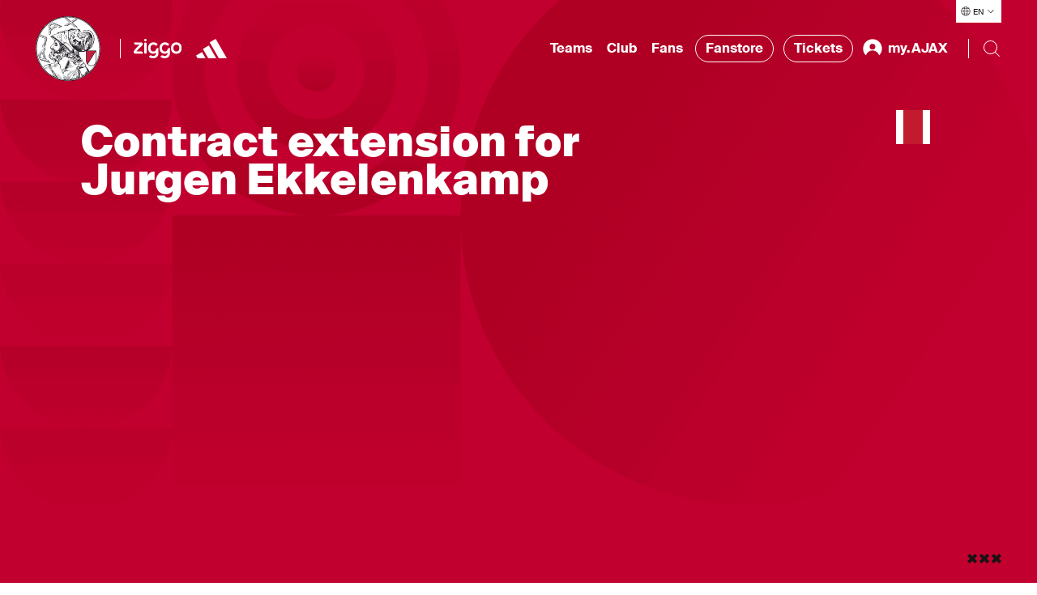

--- FILE ---
content_type: text/html; charset=utf-8
request_url: https://english.ajax.nl/archive/contract-extension-for-jurgen-ekkelenkamp/
body_size: 68411
content:


<!DOCTYPE html>
<html class="no-js" lang="en-US">
<head>
    <meta charset="utf-8">
    <meta name="apple-itunes-app" content="app-id=392931287">
    <meta name="viewport" content="width=device-width, initial-scale=1.0">

<title></title>
<meta name="description" content="Ajax and Jurgen Ekkelenkamp have reached an agreement for the extension of his contract, which had b" />
<meta name="robots" content="index, follow" />
<meta http-equiv="Content-Type" content="text/html; charset=utf-8" />
<link rel="canonical" href="https://english.ajax.nl/archive/contract-extension-for-jurgen-ekkelenkamp"/>
<meta property="og:title" content="" />
<meta property="og:description" content="Ajax and Jurgen Ekkelenkamp have reached an agreement for the extension of his contract, which had b" />
<meta property="og:type" content="website" />
<meta property="og:url" content="https://english.ajax.nl/archive/contract-extension-for-jurgen-ekkelenkamp" />
<meta name="twitter:card" content="summary" />
<meta name="twitter:title" content="" />
<meta name="twitter:description" content="Ajax and Jurgen Ekkelenkamp have reached an agreement for the extension of his contract, which had b" />
<meta name="twitter:image" content="" />
    <script type="application/ld&#x2B;json">{&quot;@context&quot;:&quot;https://schema.org&quot;,&quot;@type&quot;:&quot;NewsArticle&quot;,&quot;@id&quot;:&quot;https://english.ajax.nl/archive/contract-extension-for-jurgen-ekkelenkamp#Article&quot;,&quot;description&quot;:&quot;Ajax and Jurgen Ekkelenkamp have reached an agreement for the extension of his contract, which had b&quot;,&quot;mainEntityOfPage&quot;:{&quot;@type&quot;:&quot;WebPage&quot;,&quot;@id&quot;:&quot;https://english.ajax.nl/archive/contract-extension-for-jurgen-ekkelenkamp&quot;,&quot;description&quot;:&quot;Ajax and Jurgen Ekkelenkamp have reached an agreement for the extension of his contract, which had b&quot;,&quot;url&quot;:&quot;https://english.ajax.nl/archive/contract-extension-for-jurgen-ekkelenkamp&quot;,&quot;inLanguage&quot;:&quot;en-US&quot;,&quot;publisher&quot;:{&quot;@type&quot;:&quot;Organization&quot;,&quot;@id&quot;:&quot;https://www.ajax.nl/#Publisher&quot;,&quot;name&quot;:&quot;Ajax&quot;,&quot;sameAs&quot;:&quot;https://www.wikidata.org/wiki/Q81888&quot;,&quot;logo&quot;:{&quot;@type&quot;:&quot;ImageObject&quot;,&quot;url&quot;:&quot;/frontend/assets/images/logos/logo-60.png&quot;,&quot;height&quot;:{&quot;@type&quot;:&quot;QuantitativeValue&quot;,&quot;unitCode&quot;:&quot;E37&quot;,&quot;value&quot;:60},&quot;width&quot;:{&quot;@type&quot;:&quot;QuantitativeValue&quot;,&quot;unitCode&quot;:&quot;E37&quot;,&quot;value&quot;:46}}}},&quot;url&quot;:&quot;https://english.ajax.nl/archive/contract-extension-for-jurgen-ekkelenkamp&quot;,&quot;author&quot;:{&quot;@type&quot;:&quot;Organization&quot;,&quot;@id&quot;:&quot;https://www.ajax.nl/#Publisher&quot;},&quot;copyrightHolder&quot;:{&quot;@type&quot;:&quot;Organization&quot;,&quot;@id&quot;:&quot;https://www.ajax.nl/#Publisher&quot;},&quot;copyrightYear&quot;:2020,&quot;creator&quot;:{&quot;@type&quot;:&quot;Organization&quot;,&quot;@id&quot;:&quot;https://www.ajax.nl/#Publisher&quot;},&quot;dateCreated&quot;:&quot;2020-10-23T09:25:43.42&#x2B;00:00&quot;,&quot;dateModified&quot;:&quot;2020-10-30T10:56:09.917&#x2B;00:00&quot;,&quot;datePublished&quot;:&quot;2019-08-08T16:48:00&#x2B;00:00&quot;,&quot;inLanguage&quot;:&quot;en-US&quot;,&quot;publisher&quot;:{&quot;@type&quot;:&quot;Organization&quot;,&quot;@id&quot;:&quot;https://www.ajax.nl/#Publisher&quot;},&quot;sourceOrganization&quot;:{&quot;@type&quot;:&quot;Organization&quot;,&quot;@id&quot;:&quot;https://www.ajax.nl/#Publisher&quot;},&quot;articleSection&quot;:&quot;Ajax Now&quot;}</script>

    <script>
        // replace no-js class if js enabled
        var _h = document.getElementsByTagName("html")[0];
        _h.className = _h.className.replace(/\bno-js\b/, 'has-js');
    </script>

    <link rel="modulepreload" href="/frontend/assets/build/js/vendor-utils.js" />
<link rel="modulepreload" href="/frontend/assets/build/js/vendor-animation.js" />
<link rel="modulepreload" href="/frontend/assets/build/js/vendor-search.js" />
<link rel="stylesheet" href="/frontend/assets/build/css/index.css" />
<link rel="modulepreload" href="/frontend/assets/build/js/index.js" />
    

    <link rel="manifest" href="" />

    <link rel="apple-touch-icon" sizes="180x180" href="/frontend/assets/images/favicons/apple-touch-icon.png">
    <link rel="apple-touch-icon" sizes="180x180" href="/frontend/assets/images/favicons/apple-touch-icon-precomposed.png">
    <link rel="apple-touch-icon" sizes="120x120" href="/frontend/assets/images/favicons/apple-touch-icon-120x120.png">
    <link rel="apple-touch-icon" sizes="120x120" href="/frontend/assets/images/favicons/apple-touch-icon-120x120-precomposed.png">
    <link rel="icon" sizes="32x32" href="/frontend/assets/images/favicons/favicon.png">
    <link rel="icon" href="/frontend/assets/images/favicons/favicon.ico">

        <link rel="preconnect" href="//cdn-eu.dynamicyield.com">
        <link rel="preconnect" href="//st-eu.dynamicyield.com">
        <link rel="preconnect" href="//rcom-eu.dynamicyield.com">
        <link rel="dns-prefetch" href="//cdn-eu.dynamicyield.com">
        <link rel="dns-prefetch" href="//st-eu.dynamicyield.com">
        <link rel="dns-prefetch" href="//rcom-eu.dynamicyield.com">
        <script type="text/javascript">
            window.DY = window.DY || {};
            DY.recommendationContext = {"type":"PRODUCT","lng":"en_US","data":["20329"]};
        </script>
        <script type="text/javascript">
            (function(){var e=document.cookie.split("; "),t=e.find(e=>e.startsWith("DYConsentedObjectives=")),n=e.find(e=>e.startsWith("DYConsentDeclined=")),o=!!t,i=n?decodeURIComponent(n.split("=")[1])==="true":!1,a=o||!i;DY.userActiveConsent={accepted:a};var c=document.createElement("script");c.type="text/javascript";c.src="//cdn-eu.dynamicyield.com/api/9876953/api_dynamic.js";document.head.appendChild(c);var d=document.createElement("script");d.type="text/javascript";d.src="//cdn-eu.dynamicyield.com/api/9876953/api_static.js";document.head.appendChild(d)})();
        </script>
        <script id="google-tag-manager">
            (function (w, d, s, l, i) {
                w[l] = w[l] || [];
                w[l].push({ 'gtm.start': new Date().getTime(), event: 'gtm.js' });
                var f = d.getElementsByTagName(s)[0],
                    j = d.createElement(s),
                    dl = l != 'dataLayer' ? '&l=' + l : '';
                j.async = true;
                j.src = 'https://www.googletagmanager.com/gtm.js?id=' + i + dl;
                f.parentNode.insertBefore(j, f);
            })(window, document, 'script', 'dataLayer', 'GTM-KDNMFW');
        </script>
    <link rel="stylesheet" href="https://cdn.jsdelivr.net/npm/vanillajs-datepicker@1.2.0/dist/css/datepicker.min.css">

</head>
<body>
        <noscript>
            <iframe src="https://www.googletagmanager.com/ns.html?id=GTM-KDNMFW" height="0" width="0" style="display:none;visibility:hidden"></iframe>
        </noscript>

    <div class="radio-bar-placeholder" aria-hidden="true"></div>


    <div id="dy_Consent_Management_Container_|_EN" class="cookie-consent"></div>

    <a href="#main-content" class="skip-link"></a>

    
<header class="header">
    <button type="button" class="header__overlay header__overlay--hidden" aria-hidden="true" data-menu-overlay></button>
    <nav class="header__nav">
        <div class="header__languages header__languages--desktop">
            
<div class="language-selector" data-language-selector>
    <button class="language-selector__button" aria-label="Select language" aria-expanded="false" aria-controls="language-list" aria-haspopup="true" data-language-selector-button>
        <div class="language-selector__icon-wrap">
            <svg xmlns="http://www.w3.org/2000/svg" viewBox="0 0 24 25" class="language-selector__icon" aria-hidden="true">
                <path fill="#FFF" d="M12 2.308c5.355 0 9.727 4.21 9.988 9.5H22v1h-.012c-.26 5.29-4.633 9.5-9.988 9.5-5.355 0-9.727-4.21-9.988-9.5H2v-1h.012c.261-5.29 4.633-9.5 9.988-9.5zm2.322 16H9.679c.3 1.218.675 2.218 1.078 2.914a9.094 9.094 0 002.486.001c.403-.696.779-1.697 1.079-2.914zm-4.79 2.657c-.346-.745-.645-1.642-.885-2.656l-3.356-.001a9.009 9.009 0 004.24 2.657zm9.177-2.657l-3.356.001c-.24 1.013-.54 1.91-.885 2.655a8.977 8.977 0 004.24-2.656zm2.277-5.5h-4.99a27.328 27.328 0 01-.432 4.5h3.92a8.954 8.954 0 001.502-4.5zm-16.47 4.5h3.92a27.22 27.22 0 01-.432-4.5h-4.99c.09 1.66.631 3.2 1.502 4.5zm10.48-4.5H9.004a26.48 26.48 0 00.455 4.5h5.082a26.38 26.38 0 00.455-4.5zm4.488-5.501h-3.92a27.23 27.23 0 01.432 4.5h4.99a8.944 8.944 0 00-1.502-4.5zm-16.47 4.5h4.99c.026-1.614.18-3.14.432-4.5h-3.92a8.954 8.954 0 00-1.502 4.5zm6.446-4.5a26.284 26.284 0 00-.456 4.5h5.992a26.396 26.396 0 00-.456-4.5H9.46zM12 3.308c-.422 0-.837.03-1.243.085-.403.696-.779 1.697-1.078 2.914h4.642c-.27-1.1-.603-2.022-.963-2.703l-.115-.21A8.937 8.937 0 0012 3.308zm-1.681.157l-.133.026a8.99 8.99 0 00-4.894 2.817l3.355-.001c.24-1.013.54-1.91.885-2.656.257-.073.52-.136.787-.186zm4.15.186c.344.745.644 1.643.884 2.656h3.355a9.01 9.01 0 00-4.24-2.656z"/>
            </svg>
        </div>
        <span class="language-selector__button-text">EN</span>
        <img src="/frontend/assets/images/icons/ic-arrow-down.svg" alt="" aria-hidden="true" class="language-selector__arrow" />
    </button>
    <ul class="language-selector__list hide" id="language-qlist" data-language-selector-list>
            <li class="language-selector__language">
                <a href="https://www.ajax.nl/" class="language-selector__link ">Nederlands</a>
            </li>
            <li class="language-selector__language">
                <a href="https://english.ajax.nl/" class="language-selector__link ">English</a>
            </li>
            <li class="language-selector__language">
                <a href="https://spanish.ajax.nl/" class="language-selector__link ">Espa&#xF1;ol</a>
            </li>
    </ul>
</div>
        </div>
        <div class="header__nav-bar" data-nav-bar>
            <div class="header__logos-buttons">
                <div class="header__logos">
                    <a href="https://english.ajax.nl/" class="header__home-link">
            <img src="https://english.ajax.nl/media/vimnukaa/ajax-klassiek-logo-pms200.svg" alt="Ajax Klassiek Logo PMS200" class="header__logo header__logo--sign hide--mobile" data-t="ajaxhomelogo" />
            <img src="https://english.ajax.nl/media/cwznb251/woordmerk.svg" alt="Woordmerk" class="header__logo header__logo--text header__logo--mobile" data-t="ajaxhomefont" />
                    </a>

                    <hr class="header__divider header__divider--big-tablet" />
                        <a href="https://www.ziggo.nl/"
                           target="_blank"
                           rel="noopener noreferrer"
                           aria-label="Ziggo"
                           class="header__partner-link "
                           data-t="ziggohomelogo">
                            <img src="https://english.ajax.nl/media/edsncuel/ziggo-header-homepage-new.svg" alt="Ziggo Header Homepage New" loading="lazy" class="header__partner-logo" />
                        </a>
                        <a href="https://www.adidas.nl/"
                           target="_blank"
                           rel="noopener noreferrer"
                           aria-label="Adidas"
                           class="header__partner-link header__partner-link--no-margin"
                           data-t="adidashomelogo">
                            <img src="https://english.ajax.nl/media/d14fwvka/adidas-wht.svg" alt="Adidas" loading="lazy" class="header__partner-logo" />
                        </a>

                </div>
                <div class="header__mobile-bar-buttons hide--tablet hide--desktop">
                    <button type="button" class="header__bar-button" aria-label="Search" aria-expanded="false" aria-controls="website-search" data-search-toggle>
                        <img src="/frontend/assets/images/icons/ic-search.svg" alt="" width="24" height="24" loading="lazy" data-search-open />
                        <img src="/frontend/assets/images/icons/ic-close.svg" alt="" width="24" height="24" loading="lazy" class="hide" data-search-close />
                    </button>
                    <button type="button" class="header__bar-button" aria-label="Menu" aria-expanded="false" aria-controls="header-menu" data-menu-toggle-button>
                        <img src="/frontend/assets/images/icons/ic-hamburger.svg" alt="" width="24" height="24" loading="lazy" data-menu-open />
                        <img src="/frontend/assets/images/icons/ic-close.svg" alt="" width="24" height="24" loading="lazy" class="header__bar-button-close transparent" data-menu-close />
                    </button>
                </div>
            </div>
            <div class="header__menu" data-nav>
                <div class="header__menu-wrap" id="header-menu" data-nav-wrap>
                    <ul class="header__nav-list header__menu-items" data-dropdown-container>
                            <li class="header__nav-item header__nav-item--menu" data-dropdown>
                                <button class="header__dropdown-button" type="button" data-dropdown-button data-t="ajaxteams" aria-expanded="false" aria-controls="Teams" aria-haspopup="true">
                                    Teams
                                </button>
                                <div class="header__nav-dropdown header__nav-dropdown--hidden" id="Teams" data-dropdown-submenu>
                                    <div class="header__nav-dropdown-content">
                                        <div class="header__highlighted-block">
                                                    <div class="header__highlighted-image-wrap">
                                                        <img src="https://english.ajax.nl/media/hu3per1b/ajax1natelstar1240.jpg" alt="Ajax1natelstar1240" loading="lazy" class="header__highlighted-image" data-object-fit />
                                                    </div>
                                                    <a href="https://english.ajax.nl/teams/ajax-1/" class="header__nav-link header__highlighted-link">Ajax 1</a>
                                        </div>
                                        <ul class="header__nav-list header__sub-menu" data-dropdown-submenu-list>
                                                    <li class="header__nav-item header__nav-item--sub-menu">
                                                        <a href="https://english.ajax.nl/teams/ajax-1/"
                                                           class="header__nav-link header__nav-link--sub-menu"
                                                           data-t="ajax1page">
                                                            Ajax 1
                                                        </a>
                                                    </li>
                                                    <li class="header__nav-item header__nav-item--sub-menu">
                                                        <a href="https://english.ajax.nl/teams/ajax-women/"
                                                           class="header__nav-link header__nav-link--sub-menu"
                                                           data-t="ajaxwomenpage">
                                                            Ajax Women
                                                        </a>
                                                    </li>
                                                    <li class="header__nav-item header__nav-item--sub-menu">
                                                        <a href="https://english.ajax.nl/teams/young-ajax/"
                                                           class="header__nav-link header__nav-link--sub-menu"
                                                           data-t="ajaxu23page">
                                                            Ajax U23
                                                        </a>
                                                    </li>
                                                    <li class="header__nav-item header__nav-item--sub-menu">
                                                        <a href="https://english.ajax.nl/games/"
                                                           class="header__nav-link header__nav-link--sub-menu"
                                                           data-t="fixtures&amp;standingspage">
                                                            Fixtures &amp; Standings
                                                        </a>
                                                    </li>
                                                    <li class="header__nav-item header__nav-item--sub-menu">
                                                        <a href="https://english.ajax.nl/teams/ajax-esports/"
                                                           class="header__nav-link header__nav-link--sub-menu"
                                                           data-t="ajaxesportspage">
                                                            Ajax eSports
                                                        </a>
                                                    </li>
                                        </ul>
                                    </div>
                                </div>
                            </li>
                            <li class="header__nav-item header__nav-item--menu" data-dropdown>
                                <button class="header__dropdown-button" type="button" data-dropdown-button data-t="ajaxclub" aria-expanded="false" aria-controls="Club" aria-haspopup="true">
                                    Club
                                </button>
                                <div class="header__nav-dropdown header__nav-dropdown--hidden" id="Club" data-dropdown-submenu>
                                    <div class="header__nav-dropdown-content">
                                        <div class="header__highlighted-block">
                                                    <div class="header__highlighted-image-wrap">
                                                        <img src="https://english.ajax.nl/media/l4go4qas/pers.jpg" alt="Pers" loading="lazy" class="header__highlighted-image" data-object-fit />
                                                    </div>
                                                    <a href="https://english.ajax.nl/club/press/#" class="header__nav-link header__highlighted-link">Press</a>
                                        </div>
                                        <ul class="header__nav-list header__sub-menu" data-dropdown-submenu-list>
                                                    <li class="header__nav-item header__nav-item--sub-menu">
                                                        <a href="https://english.ajax.nl/club/stadium/"
                                                           class="header__nav-link header__nav-link--sub-menu"
                                                           data-t="stadiumpage">
                                                            Stadium
                                                        </a>
                                                    </li>
                                                    <li class="header__nav-item header__nav-item--sub-menu">
                                                        <a href="https://english.ajax.nl/club/organization/"
                                                           class="header__nav-link header__nav-link--sub-menu"
                                                           data-t="organizationpage">
                                                            Organization
                                                        </a>
                                                    </li>
                                                    <li class="header__nav-item header__nav-item--sub-menu">
                                                        <a href="https://english.ajax.nl/club/history/"
                                                           class="header__nav-link header__nav-link--sub-menu"
                                                           data-t="historypage">
                                                            History
                                                        </a>
                                                    </li>
                                                    <li class="header__nav-item header__nav-item--sub-menu">
                                                        <a href="https://english.ajax.nl/club/youth-academy/"
                                                           class="header__nav-link header__nav-link--sub-menu"
                                                           data-t="youthacademypage">
                                                            Youth Academy
                                                        </a>
                                                    </li>
                                                    <li class="header__nav-item header__nav-item--sub-menu">
                                                        <a href="https://coachingacademy.ajax.nl/" target="_blank"
                                                           rel="noopener noreferrer"
                                                           class="header__nav-link header__nav-link--sub-menu"
                                                           data-t="ajaxcoachingacademypage">
                                                            Ajax Coaching Academy
                                                        </a>
                                                    </li>
                                                    <li class="header__nav-item header__nav-item--sub-menu">
                                                        <a href="https://english.ajax.nl/club/partners/"
                                                           class="header__nav-link header__nav-link--sub-menu"
                                                           data-t="partnerspage">
                                                            Partners
                                                        </a>
                                                    </li>
                                                    <li class="header__nav-item header__nav-item--sub-menu">
                                                        <a href="https://english.ajax.nl/club/societal-impact/"
                                                           class="header__nav-link header__nav-link--sub-menu"
                                                           data-t="societalimpactpage">
                                                            Societal Impact
                                                        </a>
                                                    </li>
                                                    <li class="header__nav-item header__nav-item--sub-menu">
                                                        <a href="https://business.ajax.nl/" target="_blank"
                                                           rel="noopener noreferrer"
                                                           class="header__nav-link header__nav-link--sub-menu"
                                                           data-t="businesspage">
                                                            Business
                                                        </a>
                                                    </li>
                                                    <li class="header__nav-item header__nav-item--sub-menu">
                                                        <a href="https://english.ajax.nl/club/press/"
                                                           class="header__nav-link header__nav-link--sub-menu"
                                                           data-t="presspage">
                                                            Press
                                                        </a>
                                                    </li>
                                        </ul>
                                    </div>
                                </div>
                            </li>
                            <li class="header__nav-item header__nav-item--menu" data-dropdown>
                                <button class="header__dropdown-button" type="button" data-dropdown-button data-t="ajaxfans" aria-expanded="false" aria-controls="Fans" aria-haspopup="true">
                                    Fans
                                </button>
                                <div class="header__nav-dropdown header__nav-dropdown--hidden" id="Fans" data-dropdown-submenu>
                                    <div class="header__nav-dropdown-content">
                                        <div class="header__highlighted-block">
                                                    <div class="header__highlighted-image-wrap">
                                                        <img src="https://english.ajax.nl/media/etdh32tf/edm-1200x600_.png" alt="EDM 1200X600" loading="lazy" class="header__highlighted-image" data-object-fit />
                                                    </div>
                                                    <a href="https://english.ajax.nl/fans/visit-ajax/" class="header__nav-link header__highlighted-link">Visit Ajax</a>
                                        </div>
                                        <ul class="header__nav-list header__sub-menu" data-dropdown-submenu-list>
                                                    <li class="header__nav-item header__nav-item--sub-menu">
                                                        <a href="https://english.ajax.nl/fans/tickets/"
                                                           class="header__nav-link header__nav-link--sub-menu"
                                                           data-t="ticketspage">
                                                            Tickets
                                                        </a>
                                                    </li>
                                                    <li class="header__nav-item header__nav-item--sub-menu">
                                                        <a href="https://english.ajax.nl/fans/visit-ajax/"
                                                           class="header__nav-link header__nav-link--sub-menu"
                                                           data-t="visitajaxpage">
                                                            Visit Ajax
                                                        </a>
                                                    </li>
                                                    <li class="header__nav-item header__nav-item--sub-menu">
                                                        <a href="https://english.ajax.nl/fans/match-visit/"
                                                           class="header__nav-link header__nav-link--sub-menu"
                                                           data-t="matchvisitpage">
                                                            Match visit
                                                        </a>
                                                    </li>
                                                    <li class="header__nav-item header__nav-item--sub-menu">
                                                        <a href="https://english.ajax.nl/fans/johan-cruijff-arena-stadium-tour/"
                                                           class="header__nav-link header__nav-link--sub-menu"
                                                           data-t="stadiumtourpage">
                                                            Stadium Tour
                                                        </a>
                                                    </li>
                                                    <li class="header__nav-item header__nav-item--sub-menu">
                                                        <a href="https://english.ajax.nl/fans/fanshops/"
                                                           class="header__nav-link header__nav-link--sub-menu"
                                                           data-t="fanshopspage">
                                                            Fanshops
                                                        </a>
                                                    </li>
                                                    <li class="header__nav-item header__nav-item--sub-menu">
                                                        <a href="https://english.ajax.nl/fans/disabled-fans/"
                                                           class="header__nav-link header__nav-link--sub-menu"
                                                           data-t="disabledfanspage">
                                                            Disabled fans
                                                        </a>
                                                    </li>
                                                    <li class="header__nav-item header__nav-item--sub-menu">
                                                        <a href="https://english.ajax.nl/fans/media/"
                                                           class="header__nav-link header__nav-link--sub-menu"
                                                           data-t="mediapage">
                                                            Media
                                                        </a>
                                                    </li>
                                                    <li class="header__nav-item header__nav-item--sub-menu">
                                                        <a href="https://english.ajax.nl/fans/contact/"
                                                           class="header__nav-link header__nav-link--sub-menu"
                                                           data-t="contactpage">
                                                            Contact
                                                        </a>
                                                    </li>
                                        </ul>
                                    </div>
                                </div>
                            </li>
                        <li class="header__nav-item header__nav-item--menu">
                            <a href="https://english.ajax.nl/shop" target="_blank" rel="noopener noreferrer" class="header__nav-link header__nav-link--external">
                                Fanstore
                            </a>
                        </li>
                        <li class="header__nav-item header__nav-item--menu">
                            <a href="https://tickets.ajax.nl/content" target="_blank" rel="noopener noreferrer" class="header__nav-link header__nav-link--external">
                                Tickets
                            </a>
                        </li>

                        


<li class="header__nav-item header__nav-item--menu header__profile--desktop" data-dropdown>
    <button class="header__dropdown-button hide" type="button" aria-label="my.AJAX" data-dropdown-button data-t="ajaxmijnajax" data-user-menu-button>
        <img src="/frontend/assets/images/icons/ic-profile-filled.svg" alt="my.AJAX Icon" width="28" height="28" loading="lazy" class="header__profile-icon" aria-hidden="true" />
        <span class="header__profile-text" data-my-ajax-name>my.AJAX</span>
    </button>
    <div class="header__nav-dropdown header__nav-dropdown--hidden" data-dropdown-submenu>
        <div class="header__nav-dropdown-content">
            <div class="header__highlighted-block"></div>
            <ul class="header__nav-list header__sub-menu" data-dropdown-submenu-list>
                <li class="header__nav-item header__nav-item--sub-menu">
                    <a href="/b2c/signout" target="_self"
                        class="header__nav-link header__nav-link--sub-menu"
                        data-t="SignOutpage">
                        Afmelden
                    </a>
                </li>
                <li class="header__nav-item header__nav-item--sub-menu">
                    <a href="https://mijn.ajax.nl/nl-NL/profile/" target="_self"
                        class="header__nav-link header__nav-link--sub-menu"
                        data-t="ProfilePage">
                        Profiel
                    </a>
                </li>
                <li class="header__nav-item header__nav-item--sub-menu">
                    <a href="https://mijn.ajax.nl/" target="_self"
                        class="header__nav-link header__nav-link--sub-menu"
                        data-t="MijnAjaxPage">
                        mijn.AJAX
                    </a>
                </li>
            </ul>
        </div>
    </div>
    <a href="/b2c/login" target="_self" class="header__nav-link header__profile-link" data-login-button>
        <img src="/frontend/assets/images/icons/ic-profile-filled.svg" alt="my.AJAX Icon" width="28" height="28" loading="lazy" class="header__profile-icon" aria-hidden="true" />
        <span class="header__profile-text">my.AJAX</span>
    </a>
</li>

                    </ul>
                    <div class="header__bottom-bar">
                            <ul class="header__nav-list header__socials-list">
                                    <li class="header__nav-item header__social-item">
                                        <a href="https://twitter.com/afcajax" target="_blank" rel="noopener noreferrer" aria-label="Twitter" title="Twitter" class="header__social-link">
                                            <img src="https://english.ajax.nl/media/xxhf0tef/twitter.svg" alt="Twitter" loading="lazy" class="header__social" />
                                        </a>
                                    </li>
                                    <li class="header__nav-item header__social-item">
                                        <a href="https://instagram.com/afcajax" target="_blank" rel="noopener noreferrer" aria-label="Instagram" title="Instagram" class="header__social-link">
                                            <img src="https://english.ajax.nl/media/r0vhdert/instagram.svg" alt="Instagram" loading="lazy" class="header__social" />
                                        </a>
                                    </li>
                                    <li class="header__nav-item header__social-item">
                                        <a href="https://nl-nl.facebook.com/afcajax" target="_blank" rel="noopener noreferrer" aria-label="Facebook" title="Facebook" class="header__social-link">
                                            <img src="https://english.ajax.nl/media/h42e3wyg/facebook.svg" alt="Facebook" loading="lazy" class="header__social" />
                                        </a>
                                    </li>
                                    <li class="header__nav-item header__social-item">
                                        <a href="https://youtube.com/afcajax" target="_blank" rel="noopener noreferrer" aria-label="Youtube" title="Youtube" class="header__social-link">
                                            <img src="https://english.ajax.nl/media/gdzbnfxl/youtube.svg" alt="Youtube" loading="lazy" class="header__social" />
                                        </a>
                                    </li>
                                    <li class="header__nav-item header__social-item">
                                        <a href="https://www.tiktok.com/@afcajax" target="_blank" rel="noopener noreferrer" aria-label="TikTok" title="TikTok" class="header__social-link">
                                            <img src="https://english.ajax.nl/media/cqqlme12/tiktok.svg" alt="TikTok" loading="lazy" class="header__social" />
                                        </a>
                                    </li>
                            </ul>
                        <div class="header__languages" aria-hidden="true">
                            
<div class="language-selector" data-language-selector>
    <button class="language-selector__button" aria-label="Select language" aria-expanded="false" aria-controls="language-list" aria-haspopup="true" data-language-selector-button>
        <div class="language-selector__icon-wrap">
            <svg xmlns="http://www.w3.org/2000/svg" viewBox="0 0 24 25" class="language-selector__icon" aria-hidden="true">
                <path fill="#FFF" d="M12 2.308c5.355 0 9.727 4.21 9.988 9.5H22v1h-.012c-.26 5.29-4.633 9.5-9.988 9.5-5.355 0-9.727-4.21-9.988-9.5H2v-1h.012c.261-5.29 4.633-9.5 9.988-9.5zm2.322 16H9.679c.3 1.218.675 2.218 1.078 2.914a9.094 9.094 0 002.486.001c.403-.696.779-1.697 1.079-2.914zm-4.79 2.657c-.346-.745-.645-1.642-.885-2.656l-3.356-.001a9.009 9.009 0 004.24 2.657zm9.177-2.657l-3.356.001c-.24 1.013-.54 1.91-.885 2.655a8.977 8.977 0 004.24-2.656zm2.277-5.5h-4.99a27.328 27.328 0 01-.432 4.5h3.92a8.954 8.954 0 001.502-4.5zm-16.47 4.5h3.92a27.22 27.22 0 01-.432-4.5h-4.99c.09 1.66.631 3.2 1.502 4.5zm10.48-4.5H9.004a26.48 26.48 0 00.455 4.5h5.082a26.38 26.38 0 00.455-4.5zm4.488-5.501h-3.92a27.23 27.23 0 01.432 4.5h4.99a8.944 8.944 0 00-1.502-4.5zm-16.47 4.5h4.99c.026-1.614.18-3.14.432-4.5h-3.92a8.954 8.954 0 00-1.502 4.5zm6.446-4.5a26.284 26.284 0 00-.456 4.5h5.992a26.396 26.396 0 00-.456-4.5H9.46zM12 3.308c-.422 0-.837.03-1.243.085-.403.696-.779 1.697-1.078 2.914h4.642c-.27-1.1-.603-2.022-.963-2.703l-.115-.21A8.937 8.937 0 0012 3.308zm-1.681.157l-.133.026a8.99 8.99 0 00-4.894 2.817l3.355-.001c.24-1.013.54-1.91.885-2.656.257-.073.52-.136.787-.186zm4.15.186c.344.745.644 1.643.884 2.656h3.355a9.01 9.01 0 00-4.24-2.656z"/>
            </svg>
        </div>
        <span class="language-selector__button-text">EN</span>
        <img src="/frontend/assets/images/icons/ic-arrow-down.svg" alt="" aria-hidden="true" class="language-selector__arrow" />
    </button>
    <ul class="language-selector__list hide" id="language-qlist" data-language-selector-list>
            <li class="language-selector__language">
                <a href="https://www.ajax.nl/" class="language-selector__link ">Nederlands</a>
            </li>
            <li class="language-selector__language">
                <a href="https://english.ajax.nl/" class="language-selector__link ">English</a>
            </li>
            <li class="language-selector__language">
                <a href="https://spanish.ajax.nl/" class="language-selector__link ">Espa&#xF1;ol</a>
            </li>
    </ul>
</div>
                        </div>
                    </div>
                </div>
                <hr class="header__divider header__divider--tablet" />
                <form class="search" action="/zoeken" data-search-form>
                    <div class="search__reveal" id="website-search">
                        <input class="search__input" name="q" type="text" placeholder="" autocomplete="off" data-search-input />
                        <button class="search__clear" type="button" aria-label="Close" data-search-clear>
                            <img src="/frontend/assets/images/icons/ic-clear.svg" width="24" height="24" loading="lazy" alt="Close" class="clear-icon" />
                        </button>
                        <div class="search__suggestions" data-search-suggestions></div>
                    </div>
                    <button type="button" aria-label="Search" class="search__trigger search__trigger--desktop" data-search-trigger aria-controls="website-search" aria-expanded="false">
                        <svg xmlns="http://www.w3.org/2000/svg" width="24" height="24"><path d="M10.5 2a8.5 8.5 0 000 17 8.458 8.458 0 005.64-2.153L21.293 22l.707-.707-5.153-5.153A8.458 8.458 0 0019 10.5 8.5 8.5 0 0010.5 2m0 1c4.136 0 7.5 3.364 7.5 7.5a7.486 7.486 0 01-1.9 4.976l-.294.33-.33.294A7.486 7.486 0 0110.5 18C6.364 18 3 14.636 3 10.5S6.364 3 10.5 3" fill="#181314" fill-rule="nonzero"/></svg>
                    </button>
                </form>
            </div>
        </div>
    </nav>
</header>

<div class="fixed-symbol fixed-symbol--top">

    <div class="max-width">
        <span class="symbol-home-shirt"></span>
    </div>
</div>

<div class="fixed-symbol fixed-symbol--bottom">
    <div class="max-width">
        <span class="symbol-ams-crosses"></span>
    </div>
</div>

    <div id="main-content" class="container-fluid background--white">
        <!-- searchbody-start -->
        
<main class="full-article" data-article-id="20329">
    <header class="ultra-wide-hero__intro full-article__intro">
        
<div class="ultra-wide-hero__title-wrap">
  <h1 class="ultra-wide-hero__title">Contract extension for Jurgen Ekkelenkamp&#xA0;  </h1>
</div>

<div class="ultra-wide-hero__head-image-wrap">
    <div class="ultra-wide-hero__head-image-bg-wrap">
        <picture><source data-srcset="https://english.ajax.nl/media/zfbdllww/cid70318_cid70315__2jr9905.jpg?width=768&amp;height=282&amp;v=1d6a91e8b782c30&amp;quality=85 768w, https://english.ajax.nl/media/zfbdllww/cid70318_cid70315__2jr9905.jpg?width=1024&amp;height=376&amp;v=1d6a91e8b782c30&amp;quality=85 1024w, https://english.ajax.nl/media/zfbdllww/cid70318_cid70315__2jr9905.jpg?width=1200&amp;height=440&amp;v=1d6a91e8b782c30&amp;quality=85 1200w, https://english.ajax.nl/media/zfbdllww/cid70318_cid70315__2jr9905.jpg?width=1366&amp;height=501&amp;v=1d6a91e8b782c30&amp;quality=85 1366w, https://english.ajax.nl/media/zfbdllww/cid70318_cid70315__2jr9905.jpg?width=1480&amp;height=543&amp;v=1d6a91e8b782c30&amp;quality=85 1480w, https://english.ajax.nl/media/zfbdllww/cid70318_cid70315__2jr9905.jpg?width=1960&amp;height=719&amp;v=1d6a91e8b782c30&amp;quality=85 1960w" media="" sizes="100vw" srcset="[data-uri] 100w" /><img alt="contract-extension-for-jurgen-ekkelenkamp-" class="ultra-wide-hero__head-image-bg lazyload" data-object-fit="center top" data-src="https://english.ajax.nl/media/zfbdllww/cid70318_cid70315__2jr9905.jpg?quality=85&amp;rnd=132479187708030000" src="[data-uri]" /></picture><noscript><img alt="contract-extension-for-jurgen-ekkelenkamp-" class="ultra-wide-hero__head-image-bg" data-object-fit="center top" src="https://english.ajax.nl/media/zfbdllww/cid70318_cid70315__2jr9905.jpg?quality=85&amp;rnd=132479187708030000" /></noscript>
    </div>
    <div class="max-width ultra-wide-hero__head-image-container">
            <picture><source data-srcset="https://english.ajax.nl/media/zfbdllww/cid70318_cid70315__2jr9905.jpg?width=250&amp;height=140&amp;v=1d6a91e8b782c30&amp;quality=85 250w, https://english.ajax.nl/media/zfbdllww/cid70318_cid70315__2jr9905.jpg?width=540&amp;height=304&amp;v=1d6a91e8b782c30&amp;quality=85 540w, https://english.ajax.nl/media/zfbdllww/cid70318_cid70315__2jr9905.jpg?width=900&amp;height=510&amp;v=1d6a91e8b782c30&amp;quality=85 900w, https://english.ajax.nl/media/zfbdllww/cid70318_cid70315__2jr9905.jpg?width=1060&amp;height=600&amp;v=1d6a91e8b782c30&amp;quality=85 1060w, https://english.ajax.nl/media/zfbdllww/cid70318_cid70315__2jr9905.jpg?width=1280&amp;height=700&amp;v=1d6a91e8b782c30&amp;quality=85 1280w, https://english.ajax.nl/media/zfbdllww/cid70318_cid70315__2jr9905.jpg?width=1480&amp;height=840&amp;v=1d6a91e8b782c30&amp;quality=85 1480w, https://english.ajax.nl/media/zfbdllww/cid70318_cid70315__2jr9905.jpg?width=1960&amp;height=1102&amp;v=1d6a91e8b782c30&amp;quality=85 1960w" media="" sizes="100vw" srcset="[data-uri] 100w" /><img alt="contract-extension-for-jurgen-ekkelenkamp-" class="ultra-wide-hero__head-image lazyload" data-src="https://english.ajax.nl/media/zfbdllww/cid70318_cid70315__2jr9905.jpg?quality=85&amp;rnd=132479187708030000" src="[data-uri]" /></picture><noscript><img alt="contract-extension-for-jurgen-ekkelenkamp-" class="ultra-wide-hero__head-image" src="https://english.ajax.nl/media/zfbdllww/cid70318_cid70315__2jr9905.jpg?quality=85&amp;rnd=132479187708030000" /></noscript>
        

    <button class="full-screen__btn-open full-screen__btn-open--banner" aria-label="Open full screen" data-full-screen-button-open="banner">
        <img src="/frontend/assets/images/icons/ic-full-screen.svg" alt="Open full screen" class="full-screen__icon" />
    </button>

    </div>
</div>    </header>

<div class="banner-video">
    <div class="banner-video__wrap max-width">
        
<div class="video-player" data-video>
  <script src="https://ajax.bbvms.com/launchpad/"></script>
  <div class="video-player__container" data-video-player="https://ajax.bbvms.com/p/default_skin/c/0.json" data-video-sponsored="false" data-video-preroll="false"></div>
</div>

    </div>
</div>    <div class="max-width">
        <div class="full-article__article-intro">
            <div class="full-article__sharebar full-article__sharebar--top">
                
<div class="full-article__metadata">
  <p class="full-article__metadata-pair">
    <span class="full-article__metadata-type">Date:</span> 08.08.2019
  </p>
  <p class="full-article__metadata-pair">
    <span class="full-article__metadata-type">Photographer:</span> Ajax.nl
  </p>
</div>
                
<div class="sharebar">
    <div class="sharebar__container">
        <section class="sharebar__socials">
            <h3 class="visually-hidden">Socials</h3>
<button title=Share this post data-social-share="https://english.ajax.nl/archive/contract-extension-for-jurgen-ekkelenkamp/" aria-label=Share this post class="sharebar__social" aria-expanded="false" aria-controls="social-share-dialog" aria-haspopup="true" data-social-share-button>
                    <img src="/frontend/assets/images/icons/ic-share.svg" class="sharebar__social-icon" alt="" />
                </button>
        </section>
    </div>
</div>

            </div>
        </div>
    </div>
    <div class="max-width max-width--padding-top">
        <div class="full-content__body">
            <div class="full-article__column">
                <div class="rich-text gx-data"><p><strong>Ajax and Jurgen Ekkelenkamp have reached an agreement for the extension of his contract, which had been effective until June 30, 2020. The midfielder’s new contract is retroactively effective per July 1, 2019, until June 30, 2022.</strong></p><p>Ekkelenkamp (Zeist, April 5, 2000) has been playing in Ajax’s youth academy since the summer of 2013.&nbsp; He made his debut in Ajax’s first team on April 19, 2018, during the Ajax – VVV Venlo (4-1) game.&nbsp; The youth international, who mainly played with the Ajax Reserves last season, has played in 8 games to date with the first team, and has scored one goal.&nbsp; With the club’s reserves team, he has played in 23 games, in which he scored 5 times.</p></div>
            </div>
        </div>
        
<footer class="full-article__footer">
  <div class="full-article__metadata full-article__metadata--mobile">
    
  </div>
</footer>


<section class="full-article__feedback">
  <h3 class="full-article__feedback-title">Give your opinion!</h3>

  <button class="full-article__feedback-button full-article__feedback-like" aria-label="More of this, please." data-feedback-button-like>
    More of this, please.
  </button>
  <button class="full-article__feedback-button full-article__feedback-dislike" aria-label="No more of these kind of articles." data-feedback-button-dislike>
    No more of these kind of articles.
  </button>

  <p class="full-article__feedback-given hide" data-feedback-like>
    You&#x27;ll see more of these kind of articles from now on!
  </p>
  <p class="full-article__feedback-given hide" data-feedback-dislike>
    You&#x27;ll see less of these kind of articles from now on.
  </p>
  <p class="full-article__feedback-description">
    These results help us to tailor your mijn.AJAX feed to only showing news and articles that interest you.
  </p>
</section>
    </div>
</main>

        <!-- searchbody-end -->
    </div>
    <div class="top-background background--red-pattern"></div>
    
<footer class="page-footer background--white">
    <div class="max-width">
        <div class="grid page-footer__content">
                <div class="page-footer__column">
                        <section class="page-footer__item">
                            <p class="page-footer__title">The Club</p>
                            <ul class="page-footer__list page-footer__menu">
                                        <li class="page-footer__menu-item">
                                                <a href="https://english.ajax.nl/club/press/#" class="page-footer__menu-link">
                                                    Press
                                                </a>
                                        </li>
                                        <li class="page-footer__menu-item">
                                                <a href="https://english.ajax.nl/club/history/#" class="page-footer__menu-link">
                                                    History
                                                </a>
                                        </li>
                                        <li class="page-footer__menu-item">
                                                <a href="https://english.ajax.nl/club/stadium/#" class="page-footer__menu-link">
                                                    Stadium
                                                </a>
                                        </li>
                                        <li class="page-footer__menu-item">
                                                <a href="https://english.ajax.nl/club/partners/" class="page-footer__menu-link">
                                                    Partners
                                                </a>
                                        </li>
                            </ul>
                        </section>
                        <section class="page-footer__item">
                            <p class="page-footer__title">Fancare</p>
                            <ul class="page-footer__list page-footer__menu">
                                        <li class="page-footer__menu-item">
                                                <a href="https://english.ajax.nl/fans/contact/" class="page-footer__menu-link">
                                                    Contact
                                                </a>
                                        </li>
                                        <li class="page-footer__menu-item">
                                                <a href="https://twitter.com/AjaxFancare" target="_blank" rel="noopener noreferrer" class="page-footer__menu-link">
                                                    Latest updates on X
                                                </a>
                                        </li>
                                        <li class="page-footer__menu-item">
                                                <a href="https://mijn.ajax.nl/en-US/#" class="page-footer__menu-link">
                                                    my.AJAX
                                                </a>
                                        </li>
                            </ul>
                        </section>
                </div>
                <div class="page-footer__column">
                        <section class="page-footer__item">
                            <p class="page-footer__title">Teams</p>
                            <ul class="page-footer__list page-footer__menu">
                                        <li class="page-footer__menu-item">
                                                <a href="https://english.ajax.nl/teams/ajax-1/" class="page-footer__menu-link">
                                                    Ajax 1
                                                </a>
                                        </li>
                                        <li class="page-footer__menu-item">
                                                <a href="https://english.ajax.nl/teams/young-ajax/" class="page-footer__menu-link">
                                                    Young Ajax
                                                </a>
                                        </li>
                                        <li class="page-footer__menu-item">
                                                <a href="https://english.ajax.nl/teams/ajax-women/" class="page-footer__menu-link">
                                                    Ajax Women
                                                </a>
                                        </li>
                            </ul>
                        </section>
                        <section class="page-footer__item">
                            <p class="page-footer__title">More</p>
                            <ul class="page-footer__list page-footer__menu">
                                        <li class="page-footer__menu-item">
                                                <a href="https://www.ajaxshop.nl/en" target="_blank" rel="noopener noreferrer" class="page-footer__menu-link">
                                                    Online shop
                                                </a>
                                        </li>
                                        <li class="page-footer__menu-item">
                                                <a href="https://english.ajax.nl/fans/contact2/" class="page-footer__menu-link">
                                                    Fancare
                                                </a>
                                        </li>
                                        <li class="page-footer__menu-item">
                                                <a href="https://english.ajax.nl/more/privacy/" class="page-footer__menu-link">
                                                    Privacy
                                                </a>
                                        </li>
                                        <li class="page-footer__menu-item">
                                                <a href="https://english.ajax.nl/more/disclaimer/" class="page-footer__menu-link">
                                                    Disclaimer
                                                </a>
                                        </li>
                                        <li class="page-footer__menu-item">
                                                <a href="https://english.ajax.nl/more/disclosure-policy/" class="page-footer__menu-link">
                                                    Disclosure policy
                                                </a>
                                        </li>
                                        <li class="page-footer__menu-item">
                                                <button class="page-footer__menu-button" data-cookie-preferences-button>
                                                    Edit cookie preferences
                                                </button>
                                        </li>
                            </ul>
                        </section>
                </div>

            <div class="page-footer__column page-footer__column--mobile-double">
                <div class="tablet__column">
                    <section class="page-footer__item page-footer__item--newsletter">
                        <p class="page-footer__title">Ajax News</p>
                        <p class="page-footer__paragraph">Stay up to date.</p>
                        <a href="https://english.ajax.nl/more/newsletter/" rel="noopener noreferrer" class="button button--small">
                            Sign up
                        </a>
                    </section>
                </div>
                <div class="tablet__column">
                    <section class="page-footer__item page-footer__socials-block">
                        <p class="page-footer__title page-footer__title--margin-bottom">
                            Social
                        </p>
                            <ul class="page-footer__icon-list page-footer__icon-list--social">
                                    <li class="page-footer__icon-list-item">
                                        <a href="https://twitter.com/afcajax" target="_blank" rel="noopener noreferrer" aria-label="Twitter" title="Twitter">
                                            <img src="https://english.ajax.nl/media/bt4dahdd/x.svg" alt="Twitter" loading="lazy" class="social-icon" />
                                        </a>
                                    </li>
                                    <li class="page-footer__icon-list-item">
                                        <a href="https://instagram.com/afcajax" target="_blank" rel="noopener noreferrer" aria-label="Instagram" title="Instagram">
                                            <img src="https://english.ajax.nl/media/wdmhmsw4/instagram.svg" alt="Instagram" loading="lazy" class="social-icon" />
                                        </a>
                                    </li>
                                    <li class="page-footer__icon-list-item">
                                        <a href="https://nl-nl.facebook.com/afcajax" target="_blank" rel="noopener noreferrer" aria-label="Facebook" title="Facebook">
                                            <img src="https://english.ajax.nl/media/lnfj0unp/facebook.svg" alt="Facebook" loading="lazy" class="social-icon" />
                                        </a>
                                    </li>
                                    <li class="page-footer__icon-list-item">
                                        <a href="https://youtube.com/afcajax" target="_blank" rel="noopener noreferrer" aria-label="Youtube" title="Youtube">
                                            <img src="https://english.ajax.nl/media/guijxqt2/youtube.svg" alt="Youtube" loading="lazy" class="social-icon" />
                                        </a>
                                    </li>
                                    <li class="page-footer__icon-list-item">
                                        <a href="https://www.tiktok.com/@afcajax" target="_blank" rel="noopener noreferrer" aria-label="TikTok" title="TikTok">
                                            <img src="https://english.ajax.nl/media/oj2fem4m/tiktok.svg" alt="TikTok" loading="lazy" class="social-icon" />
                                        </a>
                                    </li>
                            </ul>
                    </section>
                    <section class="page-footer__item page-footer__partners-block">
                        <p class="page-footer__title page-footer__title--margin-bottom">
                            Partners
                        </p>
                            <ul class="page-footer__icon-list page-footer__icon-list--brands">
                                    <li class="page-footer__icon-list-item">
                                        <a href="https://www.ziggo.nl" target="_blank"  rel="noopener noreferrer" aria-label="Ziggo" title="Ziggo">
                                            <img alt="Ziggo" src="https://english.ajax.nl/media/t31exmic/ziggo_footer_2026.svg" loading="lazy" class="brand-icon" />
                                        </a>
                                    </li>
                                    <li class="page-footer__icon-list-item">
                                        <a href="https://www.adidas.nl" target="_blank"  rel="noopener noreferrer" aria-label="Adidas" title="Adidas">
                                            <img alt="Adidas" src="https://english.ajax.nl/media/vuxeyuud/adidas-blk1.svg" loading="lazy" class="brand-icon" />
                                        </a>
                                    </li>
                                    <li class="page-footer__icon-list-item">
                                        <a href="https://www.abnamro.nl/nl/prive/index.html" target="_blank"  rel="noopener noreferrer" aria-label="ABN AMRO" title="ABN AMRO">
                                            <img alt="ABN AMRO" src="https://english.ajax.nl/media/bkxday4p/abn-amro.svg" loading="lazy" class="brand-icon" />
                                        </a>
                                    </li>
                            </ul>
                            <ul class="page-footer__icon-list page-footer__item--brands-block">
                                    <li class="page-footer__icon-list-item">
                                        <a href="https://www.olympia.nl/" target="_blank"  rel="noopener noreferrer" aria-label="Olympia" title="Olympia">
                                            <img src="https://english.ajax.nl/media/foynltw0/olympia.svg" alt="Olympia" loading="lazy" class="brand-icon" />
                                        </a>
                                    </li>
                                    <li class="page-footer__icon-list-item">
                                        <a href="https://www.vriendenloterij.nl/" aria-label="Vriendenloterij" title="Vriendenloterij">
                                            <img src="https://english.ajax.nl/media/khypuzjl/vl.svg" alt="Vriendenloterij" loading="lazy" class="brand-icon" />
                                        </a>
                                    </li>
                                    <li class="page-footer__icon-list-item">
                                        <a href="https://coinmerce.io/en/" target="_blank"  rel="noopener noreferrer" aria-label="Coinmerce" title="Coinmerce">
                                            <img src="https://english.ajax.nl/media/wptpsg4p/coinmerce_new.svg" alt="Coinmerce" loading="lazy" class="brand-icon" />
                                        </a>
                                    </li>
                                    <li class="page-footer__icon-list-item">
                                        <a href="https://www.teamrockstars.nl/" target="_blank"  rel="noopener noreferrer" aria-label="Team Rockstars IT" title="Team Rockstars IT">
                                            <img src="https://english.ajax.nl/media/x4inl3fr/rockstars.svg" alt="Team Rockstars IT" loading="lazy" class="brand-icon" />
                                        </a>
                                    </li>
                                    <li class="page-footer__icon-list-item">
                                        <a href="https://www.curacao.com/nl/#" target="_blank"  rel="noopener noreferrer" aria-label="Curacao" title="Curacao">
                                            <img src="https://english.ajax.nl/media/hlzju0v2/curacao.svg" alt="Curacao" loading="lazy" class="brand-icon" />
                                        </a>
                                    </li>
                                    <li class="page-footer__icon-list-item">
                                        <a href="https://www.sandalsresorts.eu/en/" target="_blank"  rel="noopener noreferrer" aria-label="Sandals" title="Sandals">
                                            <img src="https://english.ajax.nl/media/5dxkkfye/sandals_footer.svg" alt="Sandals" loading="lazy" class="brand-icon" />
                                        </a>
                                    </li>
                                    <li class="page-footer__icon-list-item">
                                        <a href="https://www.allsafe.nl/" aria-label="AllSafe website" title="AllSafe website">
                                            <img src="https://english.ajax.nl/media/w4yfbfrb/allsafe_footer_2025.svg" alt="AllSafe website" loading="lazy" class="brand-icon" />
                                        </a>
                                    </li>
                                    <li class="page-footer__icon-list-item">
                                        <a href="https://www.heineken.co.uk/" aria-label="Heineken" title="Heineken">
                                            <img src="https://english.ajax.nl/media/hwlbm03o/heineken_klein.svg" alt="Heineken" loading="lazy" class="brand-icon" />
                                        </a>
                                    </li>
                                    <li class="page-footer__icon-list-item">
                                        <a href="https://www.beko.co.uk/" aria-label="Beko" title="Beko">
                                            <img src="https://english.ajax.nl/media/cusap5u1/beko_small_black.svg" alt="Beko" loading="lazy" class="brand-icon" />
                                        </a>
                                    </li>
                            </ul>
                    </section>
                </div>
            </div>
        </div>
        <div class="page-footer__copyrightbar">
            &#xA9; Copyright AFC Ajax NV - Official website AFC Ajax Amsterdam
        </div>
    </div>
</footer>

    
<div class="full-screen__modal hide" data-full-screen-modal>
    <div class="full-screen__buttons" data-full-screen-buttons>
        <button class="full-screen__btn-close" aria-label="" data-full-screen-button-close></button>
        <div class='full-screen__bubble-container' data-carousel-bubble-container></div>
    </div>

    <div class="full-screen__single-image-wrapper" data-full-screen-single-image-wrapper>
        <div class="full-screen__single-image" data-full-screen-single-image></div>
    </div>

    <div class="full-screen__image-slider image-slider" data-carousel="1">
        <div class="full-screen__carousel-container" data-id="carousel-container">
            <div data-full-screen-carousel></div>
            <button class="image-slider__carousel-button image-slider__carousel-button--prev" data-id="button-prev" aria-label="Previous">
                <img src="/frontend/assets/images/icons/ic-slider-button.svg" alt="Previous" class="image-slider__carousel-button-img image-slider__carousel-button-img--prev" />
            </button>
            <button class="image-slider__carousel-button image-slider__carousel-button--next" data-id="button-next" aria-label="Next">
                <img src="/frontend/assets/images/icons/ic-slider-button.svg" alt="Next" class="image-slider__carousel-button-img image-slider__carousel-button-img--next" />
            </button>
        </div>
    </div>
</div>
<div class="full-screen__overlay hide" data-full-screen-overlay></div>

    <script type="module" src="/frontend/assets/build/js/vendor-utils.js"></script>
<script type="module" src="/frontend/assets/build/js/vendor-animation.js"></script>
<script type="module" src="/frontend/assets/build/js/vendor-search.js"></script>
<script type="module" src="/frontend/assets/build/js/index.js"></script>
    

</body>
</html>

--- FILE ---
content_type: text/javascript
request_url: https://english.ajax.nl/frontend/assets/build/js/vendor-utils.js
body_size: 10453
content:
var Mt={exports:{}},At;function Rn(){return At||(At=1,(function(e){(function(t,n){var r=n(t,t.document,Date);t.lazySizes=r,e.exports&&(e.exports=r)})(typeof window<"u"?window:{},function(n,r,a){var o,i;if((function(){var c,u={lazyClass:"lazyload",loadedClass:"lazyloaded",loadingClass:"lazyloading",preloadClass:"lazypreload",errorClass:"lazyerror",autosizesClass:"lazyautosizes",fastLoadedClass:"ls-is-cached",iframeLoadMode:0,srcAttr:"data-src",srcsetAttr:"data-srcset",sizesAttr:"data-sizes",minSize:40,customMedia:{},init:!0,expFactor:1.5,hFac:.8,loadMode:2,loadHidden:!0,ricTimeout:0,throttleDelay:125};i=n.lazySizesConfig||n.lazysizesConfig||{};for(c in u)c in i||(i[c]=u[c])})(),!r||!r.getElementsByClassName)return{init:function(){},cfg:i,noSupport:!0};var f=r.documentElement,b=n.HTMLPictureElement,g="addEventListener",h="getAttribute",y=n[g].bind(n),O=n.setTimeout,Ct=n.requestAnimationFrame||O,vt=n.requestIdleCallback,Ot=/^picture$/i,re=["load","error","lazyincluded","_lazyloaded"],st={},ae=Array.prototype.forEach,V=function(c,u){return st[u]||(st[u]=new RegExp("(\\s|^)"+u+"(\\s|$)")),st[u].test(c[h]("class")||"")&&st[u]},$=function(c,u){V(c,u)||c.setAttribute("class",(c[h]("class")||"").trim()+" "+u)},yt=function(c,u){var l;(l=V(c,u))&&c.setAttribute("class",(c[h]("class")||"").replace(l," "))},wt=function(c,u,l){var S=l?g:"removeEventListener";l&&wt(c,u),re.forEach(function(D){c[S](D,u)})},G=function(c,u,l,S,D){var m=r.createEvent("Event");return l||(l={}),l.instance=o,m.initEvent(u,!S,!D),m.detail=l,c.dispatchEvent(m),m},pt=function(c,u){var l;!b&&(l=n.picturefill||i.pf)?(u&&u.src&&!c[h]("srcset")&&c.setAttribute("srcset",u.src),l({reevaluate:!0,elements:[c]})):u&&u.src&&(c.src=u.src)},J=function(c,u){return(getComputedStyle(c,null)||{})[u]},Tt=function(c,u,l){for(l=l||c.offsetWidth;l<i.minSize&&u&&!c._lazysizesWidth;)l=u.offsetWidth,u=u.parentNode;return l},Z=(function(){var c,u,l=[],S=[],D=l,m=function(){var w=D;for(D=l.length?S:l,c=!0,u=!1;w.length;)w.shift()();c=!1},P=function(w,M){c&&!M?w.apply(this,arguments):(D.push(w),u||(u=!0,(r.hidden?O:Ct)(m)))};return P._lsFlush=m,P})(),ut=function(c,u){return u?function(){Z(c)}:function(){var l=this,S=arguments;Z(function(){c.apply(l,S)})}},ie=function(c){var u,l=0,S=i.throttleDelay,D=i.ricTimeout,m=function(){u=!1,l=a.now(),c()},P=vt&&D>49?function(){vt(m,{timeout:D}),D!==i.ricTimeout&&(D=i.ricTimeout)}:ut(function(){O(m)},!0);return function(w){var M;(w=w===!0)&&(D=33),!u&&(u=!0,M=S-(a.now()-l),M<0&&(M=0),w||M<9?P():O(P,M))}},kt=function(c){var u,l,S=99,D=function(){u=null,c()},m=function(){var P=a.now()-l;P<S?O(m,S-P):(vt||D)(D)};return function(){l=a.now(),u||(u=O(m,S))}},Wt=(function(){var c,u,l,S,D,m,P,w,M,W,N,B,oe=/^img$/i,se=/^iframe$/i,ue="onscroll"in n&&!/(gle|ing)bot/.test(navigator.userAgent),ce=0,K=0,Y=0,U=-1,zt=function(s){Y--,(!s||Y<0||!s.target)&&(Y=0)},Et=function(s){return B==null&&(B=J(r.body,"visibility")=="hidden"),B||!(J(s.parentNode,"visibility")=="hidden"&&J(s,"visibility")=="hidden")},de=function(s,d){var p,x=s,C=Et(s);for(w-=d,N+=d,M-=d,W+=d;C&&(x=x.offsetParent)&&x!=r.body&&x!=f;)C=(J(x,"opacity")||1)>0,C&&J(x,"overflow")!="visible"&&(p=x.getBoundingClientRect(),C=W>p.left&&M<p.right&&N>p.top-1&&w<p.bottom+1);return C},Yt=function(){var s,d,p,x,C,T,F,L,q,A,R,X,E=o.elements;if((S=i.loadMode)&&Y<8&&(s=E.length)){for(d=0,U++;d<s;d++)if(!(!E[d]||E[d]._lazyRace)){if(!ue||o.prematureUnveil&&o.prematureUnveil(E[d])){tt(E[d]);continue}if((!(L=E[d][h]("data-expand"))||!(T=L*1))&&(T=K),A||(A=!i.expand||i.expand<1?f.clientHeight>500&&f.clientWidth>500?500:370:i.expand,o._defEx=A,R=A*i.expFactor,X=i.hFac,B=null,K<R&&Y<1&&U>2&&S>2&&!r.hidden?(K=R,U=0):S>1&&U>1&&Y<6?K=A:K=ce),q!==T&&(m=innerWidth+T*X,P=innerHeight+T,F=T*-1,q=T),p=E[d].getBoundingClientRect(),(N=p.bottom)>=F&&(w=p.top)<=P&&(W=p.right)>=F*X&&(M=p.left)<=m&&(N||W||M||w)&&(i.loadHidden||Et(E[d]))&&(u&&Y<3&&!L&&(S<3||U<4)||de(E[d],T))){if(tt(E[d]),C=!0,Y>9)break}else!C&&u&&!x&&Y<4&&U<4&&S>2&&(c[0]||i.preloadAfterLoad)&&(c[0]||!L&&(N||W||M||w||E[d][h](i.sizesAttr)!="auto"))&&(x=c[0]||E[d])}x&&!C&&tt(x)}},z=ie(Yt),Nt=function(s){var d=s.target;if(d._lazyCache){delete d._lazyCache;return}zt(s),$(d,i.loadedClass),yt(d,i.loadingClass),wt(d,Ft),G(d,"lazyloaded")},le=ut(Nt),Ft=function(s){le({target:s.target})},fe=function(s,d){var p=s.getAttribute("data-load-mode")||i.iframeLoadMode;p==0?s.contentWindow.location.replace(d):p==1&&(s.src=d)},he=function(s){var d,p=s[h](i.srcsetAttr);(d=i.customMedia[s[h]("data-media")||s[h]("media")])&&s.setAttribute("media",d),p&&s.setAttribute("srcset",p)},me=ut(function(s,d,p,x,C){var T,F,L,q,A,R;(A=G(s,"lazybeforeunveil",d)).defaultPrevented||(x&&(p?$(s,i.autosizesClass):s.setAttribute("sizes",x)),F=s[h](i.srcsetAttr),T=s[h](i.srcAttr),C&&(L=s.parentNode,q=L&&Ot.test(L.nodeName||"")),R=d.firesLoad||"src"in s&&(F||T||q),A={target:s},$(s,i.loadingClass),R&&(clearTimeout(l),l=O(zt,2500),wt(s,Ft,!0)),q&&ae.call(L.getElementsByTagName("source"),he),F?s.setAttribute("srcset",F):T&&!q&&(se.test(s.nodeName)?fe(s,T):s.src=T),C&&(F||q)&&pt(s,{src:T})),s._lazyRace&&delete s._lazyRace,yt(s,i.lazyClass),Z(function(){var X=s.complete&&s.naturalWidth>1;(!R||X)&&(X&&$(s,i.fastLoadedClass),Nt(A),s._lazyCache=!0,O(function(){"_lazyCache"in s&&delete s._lazyCache},9)),s.loading=="lazy"&&Y--},!0)}),tt=function(s){if(!s._lazyRace){var d,p=oe.test(s.nodeName),x=p&&(s[h](i.sizesAttr)||s[h]("sizes")),C=x=="auto";(C||!u)&&p&&(s[h]("src")||s.srcset)&&!s.complete&&!V(s,i.errorClass)&&V(s,i.lazyClass)||(d=G(s,"lazyunveilread").detail,C&&bt.updateElem(s,!0,s.offsetWidth),s._lazyRace=!0,Y++,me(s,d,C,x,p))}},ge=kt(function(){i.loadMode=3,z()}),Lt=function(){i.loadMode==3&&(i.loadMode=2),ge()},dt=function(){if(!u){if(a.now()-D<999){O(dt,999);return}u=!0,i.loadMode=3,z(),y("scroll",Lt,!0)}};return{_:function(){D=a.now(),o.elements=r.getElementsByClassName(i.lazyClass),c=r.getElementsByClassName(i.lazyClass+" "+i.preloadClass),y("scroll",z,!0),y("resize",z,!0),y("pageshow",function(s){if(s.persisted){var d=r.querySelectorAll("."+i.loadingClass);d.length&&d.forEach&&Ct(function(){d.forEach(function(p){p.complete&&tt(p)})})}}),n.MutationObserver?new MutationObserver(z).observe(f,{childList:!0,subtree:!0,attributes:!0}):(f[g]("DOMNodeInserted",z,!0),f[g]("DOMAttrModified",z,!0),setInterval(z,999)),y("hashchange",z,!0),["focus","mouseover","click","load","transitionend","animationend"].forEach(function(s){r[g](s,z,!0)}),/d$|^c/.test(r.readyState)?dt():(y("load",dt),r[g]("DOMContentLoaded",z),O(dt,2e4)),o.elements.length?(Yt(),Z._lsFlush()):z()},checkElems:z,unveil:tt,_aLSL:Lt}})(),bt=(function(){var c,u=ut(function(m,P,w,M){var W,N,B;if(m._lazysizesWidth=M,M+="px",m.setAttribute("sizes",M),Ot.test(P.nodeName||""))for(W=P.getElementsByTagName("source"),N=0,B=W.length;N<B;N++)W[N].setAttribute("sizes",M);w.detail.dataAttr||pt(m,w.detail)}),l=function(m,P,w){var M,W=m.parentNode;W&&(w=Tt(m,W,w),M=G(m,"lazybeforesizes",{width:w,dataAttr:!!P}),M.defaultPrevented||(w=M.detail.width,w&&w!==m._lazysizesWidth&&u(m,W,M,w)))},S=function(){var m,P=c.length;if(P)for(m=0;m<P;m++)l(c[m])},D=kt(S);return{_:function(){c=r.getElementsByClassName(i.autosizesClass),y("resize",D)},checkElems:D,updateElem:l}})(),ct=function(){!ct.i&&r.getElementsByClassName&&(ct.i=!0,bt._(),Wt._())};return O(function(){i.init&&ct()}),o={cfg:i,autoSizer:bt,loader:Wt,init:ct,uP:pt,aC:$,rC:yt,hC:V,fire:G,gW:Tt,rAF:Z},o})})(Mt)),Mt.exports}function ve(e){if(Array.isArray(e)){for(var t=0,n=Array(e.length);t<e.length;t++)n[t]=e[t];return n}else return Array.from(e)}var Pt=!1;if(typeof window<"u"){var _t={get passive(){Pt=!0}};window.addEventListener("testPassive",null,_t),window.removeEventListener("testPassive",null,_t)}var jt=typeof window<"u"&&window.navigator&&window.navigator.platform&&(/iP(ad|hone|od)/.test(window.navigator.platform)||window.navigator.platform==="MacIntel"&&window.navigator.maxTouchPoints>1),I=[],ft=!1,Vt=-1,at=void 0,it=void 0,$t=function(t){return I.some(function(n){return!!(n.options.allowTouchMove&&n.options.allowTouchMove(t))})},ht=function(t){var n=t||window.event;return $t(n.target)||n.touches.length>1?!0:(n.preventDefault&&n.preventDefault(),!1)},ye=function(t){if(it===void 0){var n=!1,r=window.innerWidth-document.documentElement.clientWidth;n&&r>0&&(it=document.body.style.paddingRight,document.body.style.paddingRight=r+"px")}at===void 0&&(at=document.body.style.overflow,document.body.style.overflow="hidden")},we=function(){it!==void 0&&(document.body.style.paddingRight=it,it=void 0),at!==void 0&&(document.body.style.overflow=at,at=void 0)},pe=function(t){return t?t.scrollHeight-t.scrollTop<=t.clientHeight:!1},be=function(t,n){var r=t.targetTouches[0].clientY-Vt;return $t(t.target)?!1:n&&n.scrollTop===0&&r>0||pe(n)&&r<0?ht(t):(t.stopPropagation(),!0)},Qn=function(t,n){if(!t){console.error("disableBodyScroll unsuccessful - targetElement must be provided when calling disableBodyScroll on IOS devices.");return}if(!I.some(function(a){return a.targetElement===t})){var r={targetElement:t,options:{}};I=[].concat(ve(I),[r]),jt?(t.ontouchstart=function(a){a.targetTouches.length===1&&(Vt=a.targetTouches[0].clientY)},t.ontouchmove=function(a){a.targetTouches.length===1&&be(a,t)},ft||(document.addEventListener("touchmove",ht,Pt?{passive:!1}:void 0),ft=!0)):ye()}},Un=function(t){if(!t){console.error("enableBodyScroll unsuccessful - targetElement must be provided when calling enableBodyScroll on IOS devices.");return}I=I.filter(function(n){return n.targetElement!==t}),jt?(t.ontouchstart=null,t.ontouchmove=null,ft&&I.length===0&&(document.removeEventListener("touchmove",ht,Pt?{passive:!1}:void 0),ft=!1)):I.length||we()};const Gt=6048e5,Me=864e5,Jt=6e4,Zt=36e5,qt=Symbol.for("constructDateFrom");function _(e,t){return typeof e=="function"?e(t):e&&typeof e=="object"&&qt in e?e[qt](t):e instanceof Date?new e.constructor(t):new Date(t)}function k(e,t){return _(t||e,e)}let De={};function gt(){return De}function ot(e,t){const n=gt(),r=t?.weekStartsOn??t?.locale?.options?.weekStartsOn??n.weekStartsOn??n.locale?.options?.weekStartsOn??0,a=k(e,t?.in),o=a.getDay(),i=(o<r?7:0)+o-r;return a.setDate(a.getDate()-i),a.setHours(0,0,0,0),a}function mt(e,t){return ot(e,{...t,weekStartsOn:1})}function Kt(e,t){const n=k(e,t?.in),r=n.getFullYear(),a=_(n,0);a.setFullYear(r+1,0,4),a.setHours(0,0,0,0);const o=mt(a),i=_(n,0);i.setFullYear(r,0,4),i.setHours(0,0,0,0);const f=mt(i);return n.getTime()>=o.getTime()?r+1:n.getTime()>=f.getTime()?r:r-1}function Ht(e){const t=k(e),n=new Date(Date.UTC(t.getFullYear(),t.getMonth(),t.getDate(),t.getHours(),t.getMinutes(),t.getSeconds(),t.getMilliseconds()));return n.setUTCFullYear(t.getFullYear()),+e-+n}function xt(e,...t){const n=_.bind(null,t.find(r=>typeof r=="object"));return t.map(n)}function It(e,t){const n=k(e,t?.in);return n.setHours(0,0,0,0),n}function Se(e,t,n){const[r,a]=xt(n?.in,e,t),o=It(r),i=It(a),f=+o-Ht(o),b=+i-Ht(i);return Math.round((f-b)/Me)}function Pe(e,t){const n=Kt(e,t),r=_(e,0);return r.setFullYear(n,0,4),r.setHours(0,0,0,0),mt(r)}function Bt(e,t){const n=+k(e)-+k(t);return n<0?-1:n>0?1:n}function xe(e){return e instanceof Date||typeof e=="object"&&Object.prototype.toString.call(e)==="[object Date]"}function Ce(e){return!(!xe(e)&&typeof e!="number"||isNaN(+k(e)))}function Oe(e,t,n){const[r,a]=xt(n?.in,e,t);return r.getFullYear()-a.getFullYear()}function Xn(e,t,n){const[r,a]=xt(n?.in,e,t),o=Bt(r,a),i=Math.abs(Oe(r,a));r.setFullYear(1584),a.setFullYear(1584);const f=Bt(r,a)===-o,b=o*(i-+f);return b===0?0:b}function Te(e,t){const n=k(e,t?.in);return n.setFullYear(n.getFullYear(),0,1),n.setHours(0,0,0,0),n}const ke={lessThanXSeconds:{one:"less than a second",other:"less than {{count}} seconds"},xSeconds:{one:"1 second",other:"{{count}} seconds"},halfAMinute:"half a minute",lessThanXMinutes:{one:"less than a minute",other:"less than {{count}} minutes"},xMinutes:{one:"1 minute",other:"{{count}} minutes"},aboutXHours:{one:"about 1 hour",other:"about {{count}} hours"},xHours:{one:"1 hour",other:"{{count}} hours"},xDays:{one:"1 day",other:"{{count}} days"},aboutXWeeks:{one:"about 1 week",other:"about {{count}} weeks"},xWeeks:{one:"1 week",other:"{{count}} weeks"},aboutXMonths:{one:"about 1 month",other:"about {{count}} months"},xMonths:{one:"1 month",other:"{{count}} months"},aboutXYears:{one:"about 1 year",other:"about {{count}} years"},xYears:{one:"1 year",other:"{{count}} years"},overXYears:{one:"over 1 year",other:"over {{count}} years"},almostXYears:{one:"almost 1 year",other:"almost {{count}} years"}},We=(e,t,n)=>{let r;const a=ke[e];return typeof a=="string"?r=a:t===1?r=a.one:r=a.other.replace("{{count}}",t.toString()),n?.addSuffix?n.comparison&&n.comparison>0?"in "+r:r+" ago":r};function Dt(e){return(t={})=>{const n=t.width?String(t.width):e.defaultWidth;return e.formats[n]||e.formats[e.defaultWidth]}}const ze={full:"EEEE, MMMM do, y",long:"MMMM do, y",medium:"MMM d, y",short:"MM/dd/yyyy"},Ee={full:"h:mm:ss a zzzz",long:"h:mm:ss a z",medium:"h:mm:ss a",short:"h:mm a"},Ye={full:"{{date}} 'at' {{time}}",long:"{{date}} 'at' {{time}}",medium:"{{date}}, {{time}}",short:"{{date}}, {{time}}"},Ne={date:Dt({formats:ze,defaultWidth:"full"}),time:Dt({formats:Ee,defaultWidth:"full"}),dateTime:Dt({formats:Ye,defaultWidth:"full"})},Fe={lastWeek:"'last' eeee 'at' p",yesterday:"'yesterday at' p",today:"'today at' p",tomorrow:"'tomorrow at' p",nextWeek:"eeee 'at' p",other:"P"},Le=(e,t,n,r)=>Fe[e];function et(e){return(t,n)=>{const r=n?.context?String(n.context):"standalone";let a;if(r==="formatting"&&e.formattingValues){const i=e.defaultFormattingWidth||e.defaultWidth,f=n?.width?String(n.width):i;a=e.formattingValues[f]||e.formattingValues[i]}else{const i=e.defaultWidth,f=n?.width?String(n.width):e.defaultWidth;a=e.values[f]||e.values[i]}const o=e.argumentCallback?e.argumentCallback(t):t;return a[o]}}const Ae={narrow:["B","A"],abbreviated:["BC","AD"],wide:["Before Christ","Anno Domini"]},_e={narrow:["1","2","3","4"],abbreviated:["Q1","Q2","Q3","Q4"],wide:["1st quarter","2nd quarter","3rd quarter","4th quarter"]},qe={narrow:["J","F","M","A","M","J","J","A","S","O","N","D"],abbreviated:["Jan","Feb","Mar","Apr","May","Jun","Jul","Aug","Sep","Oct","Nov","Dec"],wide:["January","February","March","April","May","June","July","August","September","October","November","December"]},He={narrow:["S","M","T","W","T","F","S"],short:["Su","Mo","Tu","We","Th","Fr","Sa"],abbreviated:["Sun","Mon","Tue","Wed","Thu","Fri","Sat"],wide:["Sunday","Monday","Tuesday","Wednesday","Thursday","Friday","Saturday"]},Ie={narrow:{am:"a",pm:"p",midnight:"mi",noon:"n",morning:"morning",afternoon:"afternoon",evening:"evening",night:"night"},abbreviated:{am:"AM",pm:"PM",midnight:"midnight",noon:"noon",morning:"morning",afternoon:"afternoon",evening:"evening",night:"night"},wide:{am:"a.m.",pm:"p.m.",midnight:"midnight",noon:"noon",morning:"morning",afternoon:"afternoon",evening:"evening",night:"night"}},Be={narrow:{am:"a",pm:"p",midnight:"mi",noon:"n",morning:"in the morning",afternoon:"in the afternoon",evening:"in the evening",night:"at night"},abbreviated:{am:"AM",pm:"PM",midnight:"midnight",noon:"noon",morning:"in the morning",afternoon:"in the afternoon",evening:"in the evening",night:"at night"},wide:{am:"a.m.",pm:"p.m.",midnight:"midnight",noon:"noon",morning:"in the morning",afternoon:"in the afternoon",evening:"in the evening",night:"at night"}},Re=(e,t)=>{const n=Number(e),r=n%100;if(r>20||r<10)switch(r%10){case 1:return n+"st";case 2:return n+"nd";case 3:return n+"rd"}return n+"th"},Qe={ordinalNumber:Re,era:et({values:Ae,defaultWidth:"wide"}),quarter:et({values:_e,defaultWidth:"wide",argumentCallback:e=>e-1}),month:et({values:qe,defaultWidth:"wide"}),day:et({values:He,defaultWidth:"wide"}),dayPeriod:et({values:Ie,defaultWidth:"wide",formattingValues:Be,defaultFormattingWidth:"wide"})};function nt(e){return(t,n={})=>{const r=n.width,a=r&&e.matchPatterns[r]||e.matchPatterns[e.defaultMatchWidth],o=t.match(a);if(!o)return null;const i=o[0],f=r&&e.parsePatterns[r]||e.parsePatterns[e.defaultParseWidth],b=Array.isArray(f)?Xe(f,y=>y.test(i)):Ue(f,y=>y.test(i));let g;g=e.valueCallback?e.valueCallback(b):b,g=n.valueCallback?n.valueCallback(g):g;const h=t.slice(i.length);return{value:g,rest:h}}}function Ue(e,t){for(const n in e)if(Object.prototype.hasOwnProperty.call(e,n)&&t(e[n]))return n}function Xe(e,t){for(let n=0;n<e.length;n++)if(t(e[n]))return n}function je(e){return(t,n={})=>{const r=t.match(e.matchPattern);if(!r)return null;const a=r[0],o=t.match(e.parsePattern);if(!o)return null;let i=e.valueCallback?e.valueCallback(o[0]):o[0];i=n.valueCallback?n.valueCallback(i):i;const f=t.slice(a.length);return{value:i,rest:f}}}const Ve=/^(\d+)(th|st|nd|rd)?/i,$e=/\d+/i,Ge={narrow:/^(b|a)/i,abbreviated:/^(b\.?\s?c\.?|b\.?\s?c\.?\s?e\.?|a\.?\s?d\.?|c\.?\s?e\.?)/i,wide:/^(before christ|before common era|anno domini|common era)/i},Je={any:[/^b/i,/^(a|c)/i]},Ze={narrow:/^[1234]/i,abbreviated:/^q[1234]/i,wide:/^[1234](th|st|nd|rd)? quarter/i},Ke={any:[/1/i,/2/i,/3/i,/4/i]},tn={narrow:/^[jfmasond]/i,abbreviated:/^(jan|feb|mar|apr|may|jun|jul|aug|sep|oct|nov|dec)/i,wide:/^(january|february|march|april|may|june|july|august|september|october|november|december)/i},en={narrow:[/^j/i,/^f/i,/^m/i,/^a/i,/^m/i,/^j/i,/^j/i,/^a/i,/^s/i,/^o/i,/^n/i,/^d/i],any:[/^ja/i,/^f/i,/^mar/i,/^ap/i,/^may/i,/^jun/i,/^jul/i,/^au/i,/^s/i,/^o/i,/^n/i,/^d/i]},nn={narrow:/^[smtwf]/i,short:/^(su|mo|tu|we|th|fr|sa)/i,abbreviated:/^(sun|mon|tue|wed|thu|fri|sat)/i,wide:/^(sunday|monday|tuesday|wednesday|thursday|friday|saturday)/i},rn={narrow:[/^s/i,/^m/i,/^t/i,/^w/i,/^t/i,/^f/i,/^s/i],any:[/^su/i,/^m/i,/^tu/i,/^w/i,/^th/i,/^f/i,/^sa/i]},an={narrow:/^(a|p|mi|n|(in the|at) (morning|afternoon|evening|night))/i,any:/^([ap]\.?\s?m\.?|midnight|noon|(in the|at) (morning|afternoon|evening|night))/i},on={any:{am:/^a/i,pm:/^p/i,midnight:/^mi/i,noon:/^no/i,morning:/morning/i,afternoon:/afternoon/i,evening:/evening/i,night:/night/i}},sn={ordinalNumber:je({matchPattern:Ve,parsePattern:$e,valueCallback:e=>parseInt(e,10)}),era:nt({matchPatterns:Ge,defaultMatchWidth:"wide",parsePatterns:Je,defaultParseWidth:"any"}),quarter:nt({matchPatterns:Ze,defaultMatchWidth:"wide",parsePatterns:Ke,defaultParseWidth:"any",valueCallback:e=>e+1}),month:nt({matchPatterns:tn,defaultMatchWidth:"wide",parsePatterns:en,defaultParseWidth:"any"}),day:nt({matchPatterns:nn,defaultMatchWidth:"wide",parsePatterns:rn,defaultParseWidth:"any"}),dayPeriod:nt({matchPatterns:an,defaultMatchWidth:"any",parsePatterns:on,defaultParseWidth:"any"})},un={code:"en-US",formatDistance:We,formatLong:Ne,formatRelative:Le,localize:Qe,match:sn,options:{weekStartsOn:0,firstWeekContainsDate:1}};function cn(e,t){const n=k(e,t?.in);return Se(n,Te(n))+1}function dn(e,t){const n=k(e,t?.in),r=+mt(n)-+Pe(n);return Math.round(r/Gt)+1}function te(e,t){const n=k(e,t?.in),r=n.getFullYear(),a=gt(),o=t?.firstWeekContainsDate??t?.locale?.options?.firstWeekContainsDate??a.firstWeekContainsDate??a.locale?.options?.firstWeekContainsDate??1,i=_(t?.in||e,0);i.setFullYear(r+1,0,o),i.setHours(0,0,0,0);const f=ot(i,t),b=_(t?.in||e,0);b.setFullYear(r,0,o),b.setHours(0,0,0,0);const g=ot(b,t);return+n>=+f?r+1:+n>=+g?r:r-1}function ln(e,t){const n=gt(),r=t?.firstWeekContainsDate??t?.locale?.options?.firstWeekContainsDate??n.firstWeekContainsDate??n.locale?.options?.firstWeekContainsDate??1,a=te(e,t),o=_(t?.in||e,0);return o.setFullYear(a,0,r),o.setHours(0,0,0,0),ot(o,t)}function fn(e,t){const n=k(e,t?.in),r=+ot(n,t)-+ln(n,t);return Math.round(r/Gt)+1}function v(e,t){const n=e<0?"-":"",r=Math.abs(e).toString().padStart(t,"0");return n+r}const H={y(e,t){const n=e.getFullYear(),r=n>0?n:1-n;return v(t==="yy"?r%100:r,t.length)},M(e,t){const n=e.getMonth();return t==="M"?String(n+1):v(n+1,2)},d(e,t){return v(e.getDate(),t.length)},a(e,t){const n=e.getHours()/12>=1?"pm":"am";switch(t){case"a":case"aa":return n.toUpperCase();case"aaa":return n;case"aaaaa":return n[0];case"aaaa":default:return n==="am"?"a.m.":"p.m."}},h(e,t){return v(e.getHours()%12||12,t.length)},H(e,t){return v(e.getHours(),t.length)},m(e,t){return v(e.getMinutes(),t.length)},s(e,t){return v(e.getSeconds(),t.length)},S(e,t){const n=t.length,r=e.getMilliseconds(),a=Math.trunc(r*Math.pow(10,n-3));return v(a,t.length)}},j={midnight:"midnight",noon:"noon",morning:"morning",afternoon:"afternoon",evening:"evening",night:"night"},Rt={G:function(e,t,n){const r=e.getFullYear()>0?1:0;switch(t){case"G":case"GG":case"GGG":return n.era(r,{width:"abbreviated"});case"GGGGG":return n.era(r,{width:"narrow"});case"GGGG":default:return n.era(r,{width:"wide"})}},y:function(e,t,n){if(t==="yo"){const r=e.getFullYear(),a=r>0?r:1-r;return n.ordinalNumber(a,{unit:"year"})}return H.y(e,t)},Y:function(e,t,n,r){const a=te(e,r),o=a>0?a:1-a;if(t==="YY"){const i=o%100;return v(i,2)}return t==="Yo"?n.ordinalNumber(o,{unit:"year"}):v(o,t.length)},R:function(e,t){const n=Kt(e);return v(n,t.length)},u:function(e,t){const n=e.getFullYear();return v(n,t.length)},Q:function(e,t,n){const r=Math.ceil((e.getMonth()+1)/3);switch(t){case"Q":return String(r);case"QQ":return v(r,2);case"Qo":return n.ordinalNumber(r,{unit:"quarter"});case"QQQ":return n.quarter(r,{width:"abbreviated",context:"formatting"});case"QQQQQ":return n.quarter(r,{width:"narrow",context:"formatting"});case"QQQQ":default:return n.quarter(r,{width:"wide",context:"formatting"})}},q:function(e,t,n){const r=Math.ceil((e.getMonth()+1)/3);switch(t){case"q":return String(r);case"qq":return v(r,2);case"qo":return n.ordinalNumber(r,{unit:"quarter"});case"qqq":return n.quarter(r,{width:"abbreviated",context:"standalone"});case"qqqqq":return n.quarter(r,{width:"narrow",context:"standalone"});case"qqqq":default:return n.quarter(r,{width:"wide",context:"standalone"})}},M:function(e,t,n){const r=e.getMonth();switch(t){case"M":case"MM":return H.M(e,t);case"Mo":return n.ordinalNumber(r+1,{unit:"month"});case"MMM":return n.month(r,{width:"abbreviated",context:"formatting"});case"MMMMM":return n.month(r,{width:"narrow",context:"formatting"});case"MMMM":default:return n.month(r,{width:"wide",context:"formatting"})}},L:function(e,t,n){const r=e.getMonth();switch(t){case"L":return String(r+1);case"LL":return v(r+1,2);case"Lo":return n.ordinalNumber(r+1,{unit:"month"});case"LLL":return n.month(r,{width:"abbreviated",context:"standalone"});case"LLLLL":return n.month(r,{width:"narrow",context:"standalone"});case"LLLL":default:return n.month(r,{width:"wide",context:"standalone"})}},w:function(e,t,n,r){const a=fn(e,r);return t==="wo"?n.ordinalNumber(a,{unit:"week"}):v(a,t.length)},I:function(e,t,n){const r=dn(e);return t==="Io"?n.ordinalNumber(r,{unit:"week"}):v(r,t.length)},d:function(e,t,n){return t==="do"?n.ordinalNumber(e.getDate(),{unit:"date"}):H.d(e,t)},D:function(e,t,n){const r=cn(e);return t==="Do"?n.ordinalNumber(r,{unit:"dayOfYear"}):v(r,t.length)},E:function(e,t,n){const r=e.getDay();switch(t){case"E":case"EE":case"EEE":return n.day(r,{width:"abbreviated",context:"formatting"});case"EEEEE":return n.day(r,{width:"narrow",context:"formatting"});case"EEEEEE":return n.day(r,{width:"short",context:"formatting"});case"EEEE":default:return n.day(r,{width:"wide",context:"formatting"})}},e:function(e,t,n,r){const a=e.getDay(),o=(a-r.weekStartsOn+8)%7||7;switch(t){case"e":return String(o);case"ee":return v(o,2);case"eo":return n.ordinalNumber(o,{unit:"day"});case"eee":return n.day(a,{width:"abbreviated",context:"formatting"});case"eeeee":return n.day(a,{width:"narrow",context:"formatting"});case"eeeeee":return n.day(a,{width:"short",context:"formatting"});case"eeee":default:return n.day(a,{width:"wide",context:"formatting"})}},c:function(e,t,n,r){const a=e.getDay(),o=(a-r.weekStartsOn+8)%7||7;switch(t){case"c":return String(o);case"cc":return v(o,t.length);case"co":return n.ordinalNumber(o,{unit:"day"});case"ccc":return n.day(a,{width:"abbreviated",context:"standalone"});case"ccccc":return n.day(a,{width:"narrow",context:"standalone"});case"cccccc":return n.day(a,{width:"short",context:"standalone"});case"cccc":default:return n.day(a,{width:"wide",context:"standalone"})}},i:function(e,t,n){const r=e.getDay(),a=r===0?7:r;switch(t){case"i":return String(a);case"ii":return v(a,t.length);case"io":return n.ordinalNumber(a,{unit:"day"});case"iii":return n.day(r,{width:"abbreviated",context:"formatting"});case"iiiii":return n.day(r,{width:"narrow",context:"formatting"});case"iiiiii":return n.day(r,{width:"short",context:"formatting"});case"iiii":default:return n.day(r,{width:"wide",context:"formatting"})}},a:function(e,t,n){const a=e.getHours()/12>=1?"pm":"am";switch(t){case"a":case"aa":return n.dayPeriod(a,{width:"abbreviated",context:"formatting"});case"aaa":return n.dayPeriod(a,{width:"abbreviated",context:"formatting"}).toLowerCase();case"aaaaa":return n.dayPeriod(a,{width:"narrow",context:"formatting"});case"aaaa":default:return n.dayPeriod(a,{width:"wide",context:"formatting"})}},b:function(e,t,n){const r=e.getHours();let a;switch(r===12?a=j.noon:r===0?a=j.midnight:a=r/12>=1?"pm":"am",t){case"b":case"bb":return n.dayPeriod(a,{width:"abbreviated",context:"formatting"});case"bbb":return n.dayPeriod(a,{width:"abbreviated",context:"formatting"}).toLowerCase();case"bbbbb":return n.dayPeriod(a,{width:"narrow",context:"formatting"});case"bbbb":default:return n.dayPeriod(a,{width:"wide",context:"formatting"})}},B:function(e,t,n){const r=e.getHours();let a;switch(r>=17?a=j.evening:r>=12?a=j.afternoon:r>=4?a=j.morning:a=j.night,t){case"B":case"BB":case"BBB":return n.dayPeriod(a,{width:"abbreviated",context:"formatting"});case"BBBBB":return n.dayPeriod(a,{width:"narrow",context:"formatting"});case"BBBB":default:return n.dayPeriod(a,{width:"wide",context:"formatting"})}},h:function(e,t,n){if(t==="ho"){let r=e.getHours()%12;return r===0&&(r=12),n.ordinalNumber(r,{unit:"hour"})}return H.h(e,t)},H:function(e,t,n){return t==="Ho"?n.ordinalNumber(e.getHours(),{unit:"hour"}):H.H(e,t)},K:function(e,t,n){const r=e.getHours()%12;return t==="Ko"?n.ordinalNumber(r,{unit:"hour"}):v(r,t.length)},k:function(e,t,n){let r=e.getHours();return r===0&&(r=24),t==="ko"?n.ordinalNumber(r,{unit:"hour"}):v(r,t.length)},m:function(e,t,n){return t==="mo"?n.ordinalNumber(e.getMinutes(),{unit:"minute"}):H.m(e,t)},s:function(e,t,n){return t==="so"?n.ordinalNumber(e.getSeconds(),{unit:"second"}):H.s(e,t)},S:function(e,t){return H.S(e,t)},X:function(e,t,n){const r=e.getTimezoneOffset();if(r===0)return"Z";switch(t){case"X":return Ut(r);case"XXXX":case"XX":return Q(r);case"XXXXX":case"XXX":default:return Q(r,":")}},x:function(e,t,n){const r=e.getTimezoneOffset();switch(t){case"x":return Ut(r);case"xxxx":case"xx":return Q(r);case"xxxxx":case"xxx":default:return Q(r,":")}},O:function(e,t,n){const r=e.getTimezoneOffset();switch(t){case"O":case"OO":case"OOO":return"GMT"+Qt(r,":");case"OOOO":default:return"GMT"+Q(r,":")}},z:function(e,t,n){const r=e.getTimezoneOffset();switch(t){case"z":case"zz":case"zzz":return"GMT"+Qt(r,":");case"zzzz":default:return"GMT"+Q(r,":")}},t:function(e,t,n){const r=Math.trunc(+e/1e3);return v(r,t.length)},T:function(e,t,n){return v(+e,t.length)}};function Qt(e,t=""){const n=e>0?"-":"+",r=Math.abs(e),a=Math.trunc(r/60),o=r%60;return o===0?n+String(a):n+String(a)+t+v(o,2)}function Ut(e,t){return e%60===0?(e>0?"-":"+")+v(Math.abs(e)/60,2):Q(e,t)}function Q(e,t=""){const n=e>0?"-":"+",r=Math.abs(e),a=v(Math.trunc(r/60),2),o=v(r%60,2);return n+a+t+o}const Xt=(e,t)=>{switch(e){case"P":return t.date({width:"short"});case"PP":return t.date({width:"medium"});case"PPP":return t.date({width:"long"});case"PPPP":default:return t.date({width:"full"})}},ee=(e,t)=>{switch(e){case"p":return t.time({width:"short"});case"pp":return t.time({width:"medium"});case"ppp":return t.time({width:"long"});case"pppp":default:return t.time({width:"full"})}},hn=(e,t)=>{const n=e.match(/(P+)(p+)?/)||[],r=n[1],a=n[2];if(!a)return Xt(e,t);let o;switch(r){case"P":o=t.dateTime({width:"short"});break;case"PP":o=t.dateTime({width:"medium"});break;case"PPP":o=t.dateTime({width:"long"});break;case"PPPP":default:o=t.dateTime({width:"full"});break}return o.replace("{{date}}",Xt(r,t)).replace("{{time}}",ee(a,t))},mn={p:ee,P:hn},gn=/^D+$/,vn=/^Y+$/,yn=["D","DD","YY","YYYY"];function wn(e){return gn.test(e)}function pn(e){return vn.test(e)}function bn(e,t,n){const r=Mn(e,t,n);if(console.warn(r),yn.includes(e))throw new RangeError(r)}function Mn(e,t,n){const r=e[0]==="Y"?"years":"days of the month";return`Use \`${e.toLowerCase()}\` instead of \`${e}\` (in \`${t}\`) for formatting ${r} to the input \`${n}\`; see: https://github.com/date-fns/date-fns/blob/master/docs/unicodeTokens.md`}const Dn=/[yYQqMLwIdDecihHKkms]o|(\w)\1*|''|'(''|[^'])+('|$)|./g,Sn=/P+p+|P+|p+|''|'(''|[^'])+('|$)|./g,Pn=/^'([^]*?)'?$/,xn=/''/g,Cn=/[a-zA-Z]/;function jn(e,t,n){const r=gt(),a=r.locale??un,o=r.firstWeekContainsDate??r.locale?.options?.firstWeekContainsDate??1,i=r.weekStartsOn??r.locale?.options?.weekStartsOn??0,f=k(e,n?.in);if(!Ce(f))throw new RangeError("Invalid time value");let b=t.match(Sn).map(h=>{const y=h[0];if(y==="p"||y==="P"){const O=mn[y];return O(h,a.formatLong)}return h}).join("").match(Dn).map(h=>{if(h==="''")return{isToken:!1,value:"'"};const y=h[0];if(y==="'")return{isToken:!1,value:On(h)};if(Rt[y])return{isToken:!0,value:h};if(y.match(Cn))throw new RangeError("Format string contains an unescaped latin alphabet character `"+y+"`");return{isToken:!1,value:h}});a.localize.preprocessor&&(b=a.localize.preprocessor(f,b));const g={firstWeekContainsDate:o,weekStartsOn:i,locale:a};return b.map(h=>{if(!h.isToken)return h.value;const y=h.value;(pn(y)||wn(y))&&bn(y,t,String(e));const O=Rt[y[0]];return O(f,y,a.localize,g)}).join("")}function On(e){const t=e.match(Pn);return t?t[1].replace(xn,"'"):e}function Vn(e,t){const n=()=>_(t?.in,NaN),a=zn(e);let o;if(a.date){const g=En(a.date,2);o=Yn(g.restDateString,g.year)}if(!o||isNaN(+o))return n();const i=+o;let f=0,b;if(a.time&&(f=Nn(a.time),isNaN(f)))return n();if(a.timezone){if(b=Fn(a.timezone),isNaN(b))return n()}else{const g=new Date(i+f),h=k(0,t?.in);return h.setFullYear(g.getUTCFullYear(),g.getUTCMonth(),g.getUTCDate()),h.setHours(g.getUTCHours(),g.getUTCMinutes(),g.getUTCSeconds(),g.getUTCMilliseconds()),h}return k(i+f+b,t?.in)}const lt={dateTimeDelimiter:/[T ]/,timeZoneDelimiter:/[Z ]/i,timezone:/([Z+-].*)$/},Tn=/^-?(?:(\d{3})|(\d{2})(?:-?(\d{2}))?|W(\d{2})(?:-?(\d{1}))?|)$/,kn=/^(\d{2}(?:[.,]\d*)?)(?::?(\d{2}(?:[.,]\d*)?))?(?::?(\d{2}(?:[.,]\d*)?))?$/,Wn=/^([+-])(\d{2})(?::?(\d{2}))?$/;function zn(e){const t={},n=e.split(lt.dateTimeDelimiter);let r;if(n.length>2)return t;if(/:/.test(n[0])?r=n[0]:(t.date=n[0],r=n[1],lt.timeZoneDelimiter.test(t.date)&&(t.date=e.split(lt.timeZoneDelimiter)[0],r=e.substr(t.date.length,e.length))),r){const a=lt.timezone.exec(r);a?(t.time=r.replace(a[1],""),t.timezone=a[1]):t.time=r}return t}function En(e,t){const n=new RegExp("^(?:(\\d{4}|[+-]\\d{"+(4+t)+"})|(\\d{2}|[+-]\\d{"+(2+t)+"})$)"),r=e.match(n);if(!r)return{year:NaN,restDateString:""};const a=r[1]?parseInt(r[1]):null,o=r[2]?parseInt(r[2]):null;return{year:o===null?a:o*100,restDateString:e.slice((r[1]||r[2]).length)}}function Yn(e,t){if(t===null)return new Date(NaN);const n=e.match(Tn);if(!n)return new Date(NaN);const r=!!n[4],a=rt(n[1]),o=rt(n[2])-1,i=rt(n[3]),f=rt(n[4]),b=rt(n[5])-1;if(r)return Hn(t,f,b)?Ln(t,f,b):new Date(NaN);{const g=new Date(0);return!_n(t,o,i)||!qn(t,a)?new Date(NaN):(g.setUTCFullYear(t,o,Math.max(a,i)),g)}}function rt(e){return e?parseInt(e):1}function Nn(e){const t=e.match(kn);if(!t)return NaN;const n=St(t[1]),r=St(t[2]),a=St(t[3]);return In(n,r,a)?n*Zt+r*Jt+a*1e3:NaN}function St(e){return e&&parseFloat(e.replace(",","."))||0}function Fn(e){if(e==="Z")return 0;const t=e.match(Wn);if(!t)return 0;const n=t[1]==="+"?-1:1,r=parseInt(t[2]),a=t[3]&&parseInt(t[3])||0;return Bn(r,a)?n*(r*Zt+a*Jt):NaN}function Ln(e,t,n){const r=new Date(0);r.setUTCFullYear(e,0,4);const a=r.getUTCDay()||7,o=(t-1)*7+n+1-a;return r.setUTCDate(r.getUTCDate()+o),r}const An=[31,null,31,30,31,30,31,31,30,31,30,31];function ne(e){return e%400===0||e%4===0&&e%100!==0}function _n(e,t,n){return t>=0&&t<=11&&n>=1&&n<=(An[t]||(ne(e)?29:28))}function qn(e,t){return t>=1&&t<=(ne(e)?366:365)}function Hn(e,t,n){return t>=1&&t<=53&&n>=0&&n<=6}function In(e,t,n){return e===24?t===0&&n===0:n>=0&&n<60&&t>=0&&t<60&&e>=0&&e<25}function Bn(e,t){return t>=0&&t<=59}export{Xn as a,Qn as d,Un as e,jn as f,Vn as p,Rn as r};


--- FILE ---
content_type: image/svg+xml
request_url: https://english.ajax.nl/media/w4yfbfrb/allsafe_footer_2025.svg
body_size: 5899
content:
<?xml version="1.0" encoding="UTF-8"?>
<svg width="60px" height="24px" viewBox="0 0 60 24" version="1.1" xmlns="http://www.w3.org/2000/svg" xmlns:xlink="http://www.w3.org/1999/xlink">
    <title>path2 Clipped Copy</title>
    <g id="Partnerpagina" stroke="none" stroke-width="1" fill="none" fill-rule="evenodd">
        <g id="Partners/Desktop" transform="translate(-577, -1057)" fill="#000000" fill-rule="nonzero">
            <g id="Group-12-Copy" transform="translate(312, 992)">
                <g id="path2-Clipped-Copy" transform="translate(265, 65)">
                    <g id="allSafe_black" transform="translate(0, 0)">
                        <path d="M56.389106,6.34089458 C54.8993703,4.85474741 52.8422041,3.93527684 50.5748366,3.93527684 L20.9309397,3.93527684 C22.873125,6.06746393 24.0601014,8.89798698 24.0601014,11.9989786 C24.0601014,15.2405158 22.7660279,18.1868664 20.6646303,20.3485722 L50.5748366,20.3485722 C52.8422041,20.3485722 54.8993703,19.4274673 56.389106,17.9409116 C57.8788417,16.4552751 58.8005324,14.4045963 58.8005324,12.1411584 C58.8005324,9.87925267 57.8788417,7.82704175 56.389106,6.34089458 M19.2294671,3.93527684 C19.2169758,3.92434779 19.2039726,3.91352088 19.1914814,3.90259182 C19.1806283,3.89166277 19.1676251,3.88083585 19.1546219,3.8699068 C18.7036057,3.47452015 18.2182898,3.11804911 17.7054316,2.8030472 C17.6888449,2.79160744 17.6726677,2.78078053 17.656081,2.77138358 C17.637856,2.76045453 17.6196311,2.74799336 17.6014061,2.73869856 C15.9733452,1.75906711 14.0669954,1.19606758 12.0295899,1.19606758 C9.04336103,1.19606758 6.33593283,2.40714985 4.3755226,4.36334851 C2.41347417,6.32067072 1.19946759,9.02157722 1.19946759,11.9989786 C1.19946759,14.9779121 2.41347417,17.6788186 4.3755226,19.6366515 C6.33593283,21.5923394 9.04336103,22.8039324 12.0295899,22.8039324 C13.8625279,22.8039324 15.590007,22.3483849 17.103087,21.5431076 C17.1228477,21.5347321 17.1415846,21.5233945 17.1613454,21.5124654 C17.1811061,21.5015364 17.2013788,21.4906073 17.2216515,21.4797804 C17.7861129,21.1715198 18.3202676,20.8130059 18.8190987,20.4124101 C18.8321018,20.401481 18.8461289,20.3910627 18.8591321,20.3797251 C18.8721353,20.3703281 18.8846265,20.3595012 18.8976297,20.3485722 C19.1712087,20.124884 19.4339346,19.8861812 19.6845788,19.6366515 C21.6466272,17.6788186 22.8606338,14.9779121 22.8606338,11.9989786 C22.8606338,9.02157722 21.6466272,6.32067072 19.6845788,4.36334851 C19.5364243,4.21595948 19.3849934,4.07377963 19.2294671,3.93527684 M50.5748366,21.5431076 L19.3152677,21.5431076 C17.2908653,23.0842065 14.7666081,24 12.0295899,24 C5.39663146,24 -7.2475359e-14,18.6169809 -7.2475359e-14,11.9989786 C-7.2475359e-14,5.38301911 5.39663146,0 12.0295899,0 C14.9304278,0 17.5941366,1.0289654 19.6752615,2.73869856 L50.5748366,2.73869856 C55.7722223,2.73869856 60,6.956803 60,12.1411584 C60,17.3260246 55.7722223,21.5431076 50.5748366,21.5431076" id="path2" transform="translate(30, 12) scale(-1, 1) rotate(-180) translate(-30, -12)"></path>
                        <path d="M53.3691122,6.05328628 C53.0632813,6.05328628 52.8145824,6.3012839 52.8145824,6.60648031 C52.8145824,6.91208528 53.0632813,7.1600829 53.3691122,7.1600829 C53.6749432,7.1600829 53.9241539,6.91208528 53.9241539,6.60648031 C53.9241539,6.3012839 53.6749432,6.05328628 53.3691122,6.05328628 M53.3691122,7.30277345 C52.9847502,7.30277345 52.6715473,6.9904272 52.6715473,6.60648031 C52.6715473,6.22294199 52.9847502,5.91059573 53.3691122,5.91059573 C53.7539862,5.91059573 54.0671891,6.22294199 54.0671891,6.60648031 C54.0671891,6.9904272 53.7539862,7.30277345 53.3691122,7.30277345" id="path4" transform="translate(53.3694, 6.6067) scale(-1, 1) rotate(-180) translate(-53.3694, -6.6067)"></path>
                        <polygon id="path6" transform="translate(6.5434, 14.4896) scale(-1, 1) rotate(-180) translate(-6.5434, -14.4896)" points="8.97741243 10.1669113 8.97741243 16.0076229 4.10930437 18.8123043 4.10930437 12.9704692"></polygon>
                        <polyline id="path8" transform="translate(9.1004, 9.7951) scale(-1, 1) rotate(-180) translate(-9.1004, -9.7951)" points="9.16176031 6.93834605 4.10955983 9.81044036 9.04053371 12.6518925 14.0911984 9.77979815"></polyline>
                        <polyline id="path10" transform="translate(14.4046, 6.7112) scale(-1, 1) rotate(-180) translate(-14.4046, -6.7112)" points="14.4657393 3.85362511 9.41353882 6.72623013 14.3445127 9.56880577 19.3956893 6.69609862"></polyline>
                        <path d="M18.2546287,13.4732057 L15.8219057,12.0716311 L15.8219057,12.6637407 L18.2546287,14.0653154 L18.2546287,13.4732057 Z M18.2546287,12.5075676 L15.8219057,11.1070143 L15.8219057,11.6986132 L18.2546287,13.1005965 L18.2546287,12.5075676 Z M18.2546287,11.542338 L15.8219057,10.1413761 L15.8219057,10.7333836 L18.2546287,12.135469 L18.2546287,11.542338 Z M18.2546287,10.5777212 L15.8219057,9.17461443 L15.8219057,9.76825617 L18.2546287,11.1708522 L18.2546287,10.5777212 Z M18.2546287,9.61259374 L15.8219057,8.20999767 L15.8219057,8.8031287 L18.2546287,10.2062355 L18.2546287,9.61259374 Z M14.5469786,12.954331 L14.5469786,7.112598 L19.4155986,9.9161559 L19.4155986,15.7589103 L14.5469786,12.954331 Z" id="path12" transform="translate(16.9813, 11.4358) scale(-1, 1) rotate(-180) translate(-16.9813, -11.4358)"></path>
                        <path d="M9.36414935,16.0075614 L9.36414935,10.1668499 L10.6068244,10.8829583 L10.6068244,15.7476134 L13.0415951,17.1496987 L13.0301277,15.326283 C13.2122748,15.3081019 13.4343529,15.1497839 13.4837036,14.9552058 C13.5794358,14.5795323 13.4358887,14.3834222 13.2636732,14.2993604 C13.289782,14.3024246 13.3151741,14.3066124 13.3438425,14.3066124 C13.5861933,14.3066124 13.7844152,14.1499286 13.7844152,13.9568826 L13.8821951,12.7592829 L14.2317455,12.9704078 L14.2317455,18.8122429 L9.36414935,16.0075614 Z" id="path14" transform="translate(11.7979, 14.4895) scale(-1, 1) rotate(-180) translate(-11.7979, -14.4895)"></path>
                        <path d="M13.0396936,13.909817 C13.2477447,13.9544524 13.3684594,14.1962195 13.3107129,14.4494263 C13.2519426,14.7016117 13.036622,14.8703481 12.8295948,14.8240784 C12.6214414,14.7794429 12.501341,14.5371651 12.5590875,14.2849798 C12.616834,14.0322837 12.8316426,13.8646708 13.0396936,13.909817" id="path16" transform="translate(12.9349, 14.3671) scale(-1, 1) rotate(-180) translate(-12.9349, -14.3671)"></path>
                        <path d="M13.9916271,15.2685694 L13.8548376,15.7791708 L13.5120448,17.0525589 L13.654056,17.0525589 L13.5853541,18.7939556 C13.5853541,18.9823031 13.3918421,19.1359227 13.1542011,19.1359227 C12.9799378,19.1359227 12.8592232,19.0715741 12.7229456,18.9428768 L12.5326076,18.6482009 L12.346365,18.7607599 L12.3536345,18.5454473 L12.1227511,18.3995904 L12.3115534,18.3045996 L12.2095756,18.1468943 L12.0452439,18.1479157 L11.8054528,18.1479157 C11.6914957,18.1479157 11.5984256,18.0555805 11.5984256,17.9413872 C11.5984256,17.8812264 11.6280155,17.7348587 11.8054528,17.7348587 L12.4191624,17.7348587 L12.7229456,18.0560912 L12.7229456,17.0525589 L12.7271435,17.0525589 L12.3760574,15.7500607 L12.2392679,15.2389486 C12.2012822,15.0978923 12.2860589,14.9530568 12.4275582,14.9151626 C12.5695694,14.878392 12.7141403,14.9613302 12.752638,15.1024886 L12.8899394,15.61309 L12.8909633,15.61309 L13.119287,16.4604492 L13.3398293,15.6411787 L13.3414675,15.6416894 L13.4787689,15.131088 C13.5162427,14.9904403 13.6618375,14.9063785 13.8038487,14.9442727 C13.9458599,14.9826776 14.0296128,15.1269003 13.9916271,15.2685694" id="path18" transform="translate(12.7996, 17.0212) scale(-1, 1) rotate(-180) translate(-12.7996, -17.0212)"></path>
                        <polygon id="path20" transform="translate(11.5251, 15.1331) scale(-1, 1) rotate(-180) translate(-11.5251, -15.1331)" points="12.1830572 14.8461812 12.1840811 15.4797599 11.5167205 15.8092658 10.8675848 15.4818027 10.866049 14.7948044 11.5323857 14.4570251"></polygon>
                        <polygon id="path22" transform="translate(30.6873, 8.8687) scale(-1, 1) rotate(-180) translate(-30.6873, -8.8687)" points="30.3055462 7.95518676 31.0691509 7.95518676 30.6873485 9.78217744"></polygon>
                        <polygon id="path24" transform="translate(42.6025, 8.8687) scale(-1, 1) rotate(-180) translate(-42.6025, -8.8687)" points="42.2207442 7.95518676 42.9843489 7.95518676 42.6025465 9.78217744"></polygon>
                        <path d="M49.5801154,10.586515 L48.2901374,10.586515 L48.2901374,9.47246636 L49.3996065,9.47246636 L49.3996065,8.58670222 L48.2901374,8.58670222 L48.2901374,7.43108235 L49.5801154,7.43108235 L49.5801154,6.54531821 L47.3049665,6.54531821 L47.3049665,11.4722791 L49.5801154,11.4722791 L49.5801154,10.586515 Z M46.9426177,10.5866171 L45.6526397,10.5866171 L45.6526397,9.4725685 L46.7626208,9.4725685 L46.7626208,8.58680436 L45.6526397,8.58680436 L45.6526397,6.54542035 L44.6674688,6.54542035 L44.6674688,11.4723812 L46.9426177,11.4723812 L46.9426177,10.5866171 Z M43.3308022,6.54531821 L43.1715899,7.31331412 L42.0334523,7.31331412 L41.8743424,6.54531821 L40.8476023,6.54531821 L42.1166932,11.4722791 L43.088349,11.4722791 L44.3575424,6.54531821 L43.3308022,6.54531821 Z M40.4098964,6.8567452 C40.1877159,6.64245401 39.8132854,6.48985581 39.3347271,6.48985581 C38.8488992,6.48985581 38.4883934,6.6283586 38.2663153,6.85000391 C38.0233501,7.09177095 37.9402116,7.43792578 37.9402116,7.94331795 L38.9253825,7.94331795 C38.9253825,7.74250934 38.9394096,7.59716313 39.029408,7.49338818 C39.0850044,7.43118449 39.1822723,7.37561995 39.3347271,7.37561995 C39.4870794,7.37561995 39.5843474,7.41708907 39.6468036,7.50012946 C39.7165294,7.58316985 39.7440716,7.71493135 39.7440716,7.91522926 C39.7440716,8.3858936 39.6675883,8.46893399 39.3139424,8.6142802 L38.6896869,8.87055122 C38.1898319,9.07810112 37.9817809,9.34121556 37.9817809,10.1092115 C37.9817809,10.5657804 38.1273756,10.9466631 38.4260395,11.2025255 C38.6616327,11.4033341 38.9601942,11.5138504 39.3347271,11.5138504 C39.7716138,11.5138504 40.0904479,11.4033341 40.3057685,11.2025255 C40.5762758,10.9534043 40.6875709,10.5590391 40.6875709,10.0603882 L39.7024,10.0603882 C39.7024,10.233721 39.7024,10.3930605 39.6192614,10.5035767 C39.5635627,10.5797737 39.4803218,10.6280862 39.3347271,10.6280862 C39.1957874,10.6280862 39.105789,10.5725217 39.0501927,10.4968354 C38.9877364,10.413795 38.9669518,10.3100201 38.9669518,10.1439393 C38.9669518,9.83210376 39.0226505,9.74232208 39.3070825,9.62455386 L39.9240685,9.37543269 C40.5487336,9.11967238 40.7292425,8.84256467 40.7292425,7.95005924 C40.7292425,7.45191905 40.6662743,7.10576422 40.4098964,6.8567452 M37.6648921,6.54531821 L35.3897432,6.54531821 L35.3897432,11.4722791 L36.3749141,11.4722791 L36.3749141,7.43108235 L37.6648921,7.43108235 L37.6648921,6.54531821 Z M35.0274968,6.54531821 L32.7523479,6.54531821 L32.7523479,11.4722791 L33.7375188,11.4722791 L33.7375188,7.43108235 L35.0274968,7.43108235 L35.0274968,6.54531821 Z M31.4155789,6.54531821 L31.2563666,7.31331412 L30.1183314,7.31331412 L29.9591191,6.54531821 L28.932379,6.54531821 L30.2014699,11.4722791 L31.1731257,11.4722791 L32.4423191,6.54531821 L31.4155789,6.54531821 Z M49.0132991,12.5276989 L29.6792946,12.5276989 C27.7245156,12.5276989 26.1349523,10.9409432 26.1349523,8.99036226 C26.1349523,7.03988347 27.7245156,5.45353628 29.6792946,5.45353628 L49.0132991,5.45353628 C50.968078,5.45353628 52.5576413,7.03988347 52.5576413,8.99036226 C52.5576413,10.9409432 50.968078,12.5276989 49.0132991,12.5276989" id="path26" transform="translate(39.3463, 8.9906) scale(-1, 1) rotate(-180) translate(-39.3463, -8.9906)"></path>
                        <polygon id="path28" transform="translate(27.6239, 16.037) scale(-1, 1) rotate(-180) translate(-27.6239, -16.037)" points="28.3068584 13.9001336 28.3068584 16.1266987 27.8377196 14.6624097 27.3981708 14.6624097 26.940909 16.1209789 26.940909 13.9001336 26.0868963 13.9001336 26.0868963 18.1738026 26.8390336 18.1738026 27.6207609 16.078999 28.4031025 18.1738026 29.1609735 18.1738026 29.1609735 13.9001336"></polygon>
                        <polygon id="path30" transform="translate(30.126, 16.0374) scale(-1, 1) rotate(-180) translate(-30.126, -16.0374)" points="29.6988963 18.1742327 30.5530114 18.1742327 30.5530114 13.9005637 29.6988963 13.9005637"></polygon>
                        <polygon id="path32" transform="translate(32.3272, 16.037) scale(-1, 1) rotate(-180) translate(-32.3272, -16.037)" points="32.8445012 13.9001336 31.9358136 15.9887067 31.9358136 13.9001336 31.0816985 13.9001336 31.0816985 18.1738026 31.8275902 18.1738026 32.7181552 16.0847189 32.7181552 18.1738026 33.5726799 18.1738026 33.5726799 13.9001336"></polygon>
                        <polygon id="path34" transform="translate(34.5337, 16.0374) scale(-1, 1) rotate(-180) translate(-34.5337, -16.0374)" points="34.1066709 18.1742327 34.960786 18.1742327 34.960786 13.9005637 34.1066709 13.9005637"></polygon>
                        <path d="M38.0655718,17.2850352 C38.017245,17.3810475 37.9272465,17.4531588 37.7706963,17.4531588 C37.6140437,17.4531588 37.5360245,17.3810475 37.4882096,17.2850352 C37.3857199,17.0867801 37.3737406,16.5528907 37.3737406,16.0365694 C37.3737406,15.5202482 37.3857199,14.9863588 37.4882096,14.7881037 C37.5360245,14.6920914 37.6140437,14.6199801 37.7706963,14.6199801 C37.9272465,14.6199801 38.017245,14.6920914 38.0655718,14.7881037 C38.1680615,14.9863588 38.1800408,15.5202482 38.1800408,16.0365694 C38.1800408,16.5528907 38.1680615,17.0867801 38.0655718,17.2850352 M38.7152194,14.278013 C38.516588,14.0440087 38.2518144,13.8519842 37.7706963,13.8519842 C37.2894758,13.8519842 37.0366815,14.0440087 36.8380501,14.278013 C36.4952573,14.6858608 36.5191136,15.460598 36.5191136,16.0365694 C36.5191136,16.6130516 36.4952573,17.387278 36.8380501,17.7951259 C37.0366815,18.0291302 37.2894758,18.2216654 37.7706963,18.2216654 C38.2518144,18.2216654 38.516588,18.0291302 38.7152194,17.7951259 C39.0580122,17.387278 39.0340536,16.6130516 39.0340536,16.0365694 C39.0340536,15.460598 39.0580122,14.6858608 38.7152194,14.278013" id="path36" transform="translate(37.7766, 16.0368) scale(-1, 1) rotate(-180) translate(-37.7766, -16.0368)"></path>
                        <path d="M40.6754889,17.4053059 L40.3144712,17.4053059 L40.3144712,16.2107704 L40.6754889,16.2107704 C41.0005687,16.2107704 41.0182817,16.540787 41.0182817,16.8111534 C41.0182817,17.0810092 41.0005687,17.4053059 40.6754889,17.4053059 M40.6692433,15.4428766 L40.3144712,15.4428766 L40.3144712,13.9001435 L39.4598441,13.9001435 L39.4598441,18.1738125 L40.6692433,18.1738125 C41.5961558,18.1738125 41.8729088,17.6512607 41.8729088,16.817384 C41.8729088,15.9767661 41.5961558,15.4428766 40.6692433,15.4428766" id="path38" transform="translate(40.6664, 16.037) scale(-1, 1) rotate(-180) translate(-40.6664, -16.037)"></path>
                        <path d="M44.2824155,14.182113 C44.0899273,13.9958083 43.7648476,13.8640468 43.3497693,13.8640468 C42.9284455,13.8640468 42.6158569,13.9838579 42.4233688,14.1763931 C42.212758,14.3860879 42.1404726,14.6864837 42.1404726,15.124463 L42.9950996,15.124463 C42.9950996,14.9506196 43.0069765,14.8244758 43.0849957,14.7341834 C43.1334249,14.6802531 43.2176897,14.6325534 43.3497693,14.6325534 C43.4824633,14.6325534 43.5662161,14.6683027 43.6207886,14.740414 C43.6805828,14.8125253 43.7050534,14.9262079 43.7050534,15.1005621 C43.7050534,15.5084099 43.6385016,15.5805213 43.3315444,15.706665 L42.7901202,15.9287189 C42.3573289,16.108793 42.1768201,16.3370774 42.1768201,17.0033412 C42.1768201,17.3992385 42.3032684,17.7292551 42.5617964,17.9514112 C42.7661615,18.1257653 43.0246895,18.2217776 43.3497693,18.2217776 C43.729012,18.2217776 44.0056626,18.1257653 44.1924171,17.9514112 C44.4269864,17.7354857 44.5232305,17.393008 44.5232305,16.9608507 L43.6686035,16.9608507 C43.6686035,17.1113039 43.6686035,17.249296 43.596318,17.3453083 C43.5485031,17.411189 43.4762177,17.453271 43.3497693,17.453271 C43.229669,17.453271 43.1511379,17.4049584 43.1032206,17.3390777 C43.0491601,17.267477 43.0309352,17.1771847 43.0309352,17.032962 C43.0309352,16.7631063 43.0787501,16.6847644 43.3258107,16.5830322 L43.8610917,16.3666982 C44.4026183,16.1445422 44.5591685,15.904818 44.5591685,15.1306936 C44.5591685,14.6984342 44.5050056,14.3979363 44.2824155,14.182113" id="path40" transform="translate(43.3498, 16.0429) scale(-1, 1) rotate(-180) translate(-43.3498, -16.0429)"></path>
                        <polygon id="path42" transform="translate(45.9591, 16.037) scale(-1, 1) rotate(-180) translate(-45.9591, -16.037)" points="44.9723551 13.9001336 44.9723551 18.1738026 45.8264703 18.1738026 45.8264703 14.6686403 46.9457686 14.6686403 46.9457686 13.9001336"></polygon>
                        <path d="M48.6611174,16.9195352 L48.3303039,15.3348223 L48.9919308,15.3348223 L48.6611174,16.9195352 Z M49.293052,13.9005626 L49.1547267,14.5668263 L48.167508,14.5668263 L48.0290804,13.9005626 L47.1386177,13.9005626 L48.2397935,18.1737208 L49.0824412,18.1737208 L50.183617,13.9005626 L49.293052,13.9005626 Z" id="path44" transform="translate(48.6611, 16.0371) scale(-1, 1) rotate(-180) translate(-48.6611, -16.0371)"></path>
                        <path d="M51.5050843,13.8521171 C51.0239662,13.8521171 50.7711719,14.0441416 50.5724381,14.2781459 C50.2296453,14.6865044 50.2536039,15.4607309 50.2536039,16.0367023 C50.2536039,16.6131844 50.2296453,17.3874109 50.5724381,17.7952587 C50.7711719,18.0292631 51.0239662,18.2217983 51.5050843,18.2217983 C51.866102,18.2217983 52.1489982,18.1013744 52.3534657,17.90363 C52.5817894,17.6753455 52.7025041,17.3390984 52.7201147,16.9489209 L51.866102,16.9489209 C51.8598564,17.1289949 51.830164,17.4532917 51.5050843,17.4532917 C51.348534,17.4532917 51.2705149,17.3811803 51.2220857,17.2851681 C51.1202103,17.0874237 51.107719,16.5530235 51.107719,16.0367023 C51.107719,15.5208918 51.1202103,14.9863895 51.2220857,14.7882366 C51.2705149,14.6922243 51.348534,14.6206237 51.5050843,14.6206237 C51.7880828,14.6206237 51.866102,14.8842488 51.866102,15.1182532 L51.866102,15.5623609 L51.510818,15.5623609 L51.510818,16.2530363 L52.7201147,16.2530363 L52.7201147,15.1664636 C52.7201147,14.3138951 52.2389967,13.8521171 51.5050843,13.8521171" id="path46" transform="translate(51.4867, 16.037) scale(-1, 1) rotate(-180) translate(-51.4867, -16.037)"></path>
                        <path d="M53.7411228,7.24902633 L53.571809,7.24902633 L53.571809,6.9469618 L53.7411228,6.9469618 C53.894708,6.9469618 53.9024181,7.02991026 53.9024181,7.09891164 C53.9024181,7.16791301 53.894708,7.24902633 53.7411228,7.24902633 M53.9511459,6.26447212 L53.7050395,6.73151601 L53.571809,6.73151601 L53.571809,6.26447212 L53.1693417,6.26447212 L53.1693417,7.46447212 L53.7442068,7.46447212 C54.1830657,7.46447212 54.3051937,7.32830451 54.3051937,7.09891164 C54.3051937,6.97118568 54.2706525,6.85648925 54.0748159,6.78381758 L54.3693417,6.26447212 L53.9511459,6.26447212 Z" id="path48" transform="translate(53.7693, 6.8645) scale(-1, 1) rotate(-180) translate(-53.7693, -6.8645)"></path>
                    </g>
                </g>
            </g>
        </g>
    </g>
</svg>

--- FILE ---
content_type: image/svg+xml
request_url: https://english.ajax.nl/media/wdmhmsw4/instagram.svg
body_size: 406
content:
<svg xmlns="http://www.w3.org/2000/svg" width="24" height="24" viewBox="0 0 24 24">
    <path fill="#181314" d="M17.005 2C19.764 2 22 4.236 22 6.995v10.01C22 19.764 19.764 22 17.005 22H6.995C4.236 22 2 19.764 2 17.005V6.995C2 4.236 4.236 2 6.995 2h10.01zm-.281 2H7.276C5.476 4 4 5.467 4 7.276v9.448C4 18.524 5.467 20 7.276 20h9.448c1.8 0 3.276-1.467 3.276-3.276V7.276C20 5.476 18.533 4 16.724 4zM12 7c2.761 0 5 2.239 5 5s-2.239 5-5 5-5-2.239-5-5 2.239-5 5-5zm0 2c-1.657 0-3 1.343-3 3s1.343 3 3 3 3-1.343 3-3-1.343-3-3-3zm5.241-3.241c.553 0 1 .447 1 1 0 .552-.447 1-1 1-.552 0-1-.448-1-1 0-.553.448-1 1-1z"/>
</svg>


--- FILE ---
content_type: application/javascript; charset=UTF-8
request_url: https://api.livechatinc.com/v3.6/customer/action/get_dynamic_configuration?x-region=us-south1&license_id=8926289&client_id=c5e4f61e1a6c3b1521b541bc5c5a2ac5&url=https%3A%2F%2Fenglish.ajax.nl%2Farchive%2Fcontract-extension-for-jurgen-ekkelenkamp%2F&channel_type=code&implementation_type=potentially_gtm&jsonp=__4xykjoizoi
body_size: 231
content:
__4xykjoizoi({"organization_id":"9c27a8bc-2c8f-439c-83de-b140f7360005","livechat_active":true,"livechat":{"group_id":0,"client_limit_exceeded":false,"domain_allowed":true,"config_version":"3608.0.12.2714.824.747.224.17.10.93.10.242.4","localization_version":"6bb83031e4f97736cbbada081b074fb6_fef5988ca089146020a7880e7e892541","language":"nl"},"default_widget":"livechat"});

--- FILE ---
content_type: image/svg+xml
request_url: https://english.ajax.nl/media/hwlbm03o/heineken_klein.svg
body_size: 6537
content:
<?xml version="1.0" encoding="UTF-8"?>
<svg width="31px" height="24px" viewBox="0 0 31 24" version="1.1" xmlns="http://www.w3.org/2000/svg" xmlns:xlink="http://www.w3.org/1999/xlink">
    <title>Heineken_00_Logo_POS_1color_Horiz_FC</title>
    <g id="15---Sponsor-Logo's" stroke="none" stroke-width="1" fill="none" fill-rule="evenodd">
        <g id="Heineken_00_Logo_POS_1color_Horiz_FC" transform="translate(0, -0)" fill="#000000" fill-rule="nonzero">
            <g id="g10" transform="translate(15.101, 12) scale(-1, 1) rotate(-180) translate(-15.101, -12)">
                <g id="g12" transform="translate(-0, 0)">
                    <path d="M23.4567486,3.42015563 L23.4567486,3.28724846 L19.8232382,3.02337682 L19.8232382,3.68375932 L23.4567486,3.42015563 Z M10.0809551,3.68375932 L10.0809551,3.02337682 L6.44751163,3.28724846 L6.44751163,3.42015563 L10.0809551,3.68375932 Z M15.1044308,0 L14.7998295,0 C14.6746261,0 14.5721322,0.102500634 14.5721322,0.227764301 L14.5721322,0.532305268 C14.5721322,0.657568934 14.6746261,0.760069569 14.7998295,0.760069569 L15.1044308,0.760069569 C15.2296341,0.760069569 15.3321281,0.657568934 15.3321281,0.532305268 L15.3321281,0.227764301 C15.3321281,0.102500634 15.2296341,0 15.1044308,0 Z M16.5428293,1.71505849 L16.5428293,4.08743805 C16.5428293,4.3225042 16.6062014,4.51087868 16.7329455,4.65242749 C16.8596897,4.7939763 17.0258906,4.8648512 17.2320843,4.8648512 C17.437876,4.8648512 17.6029382,4.79531609 17.7270027,4.65644686 C17.8510673,4.51751064 17.9132335,4.32786336 17.9132335,4.08743805 L17.9132335,2.90132195 L17.9132335,2.90118798 L17.9132335,1.71505849 C17.9132335,1.47465997 17.8510673,1.28499259 17.7270027,1.14606977 C17.6029382,1.00719383 17.437876,0.937672132 17.2320843,0.937672132 C17.0258906,0.937672132 16.8596897,1.00860731 16.7329455,1.15007574 C16.6062014,1.29163795 16.5428293,1.47999903 16.5428293,1.71505849 Z M18.4501544,5.36171232 C18.1241835,5.65546128 17.7180931,5.80250323 17.2320843,5.80250323 C16.7458075,5.80250323 16.3397841,5.65546128 16.0138802,5.36171232 C15.6666067,5.04639274 15.4930369,4.62703847 15.4930369,4.10351553 L15.4930369,2.90132195 L15.4930369,2.90118798 L15.4930369,1.6989944 C15.4930369,1.17548486 15.6666067,0.756117188 16.0138802,0.440871299 C16.3397841,0.14706205 16.7458075,0 17.2320843,0 C17.7180931,0 18.1241835,0.14706205 18.4501544,0.440871299 C18.7919348,0.756117188 18.963026,1.17548486 18.963026,1.6989944 L18.963026,2.90112099 L18.963026,2.90138894 L18.963026,4.10351553 C18.963026,4.62703847 18.7919348,5.04639274 18.4501544,5.36171232 Z M11.9910937,1.71505849 L11.9910937,4.08743805 C11.9910937,4.3225042 12.0544658,4.51087868 12.181143,4.65242749 C12.3078871,4.7939763 12.474155,4.8648512 12.6802817,4.8648512 C12.8861405,4.8648512 13.0511356,4.79531609 13.1752671,4.65644686 C13.2993317,4.51751064 13.361431,4.32786336 13.361431,4.08743805 L13.361431,2.90132195 L13.361431,2.90118798 L13.361431,1.71505849 C13.361431,1.47465997 13.2993317,1.28499259 13.1752671,1.14606977 C13.0511356,1.00719383 12.8861405,0.937672132 12.6802817,0.937672132 C12.474155,0.937672132 12.3078871,1.00860731 12.181143,1.15007574 C12.0544658,1.29163795 11.9910937,1.47999903 11.9910937,1.71505849 Z M13.8983518,5.36171232 C13.5724479,5.65546128 13.1663575,5.80250323 12.6802817,5.80250323 C12.1940719,5.80250323 11.7880486,5.65546128 11.4621447,5.36171232 C11.1148041,5.04639274 10.9412343,4.62703847 10.9412343,4.10351553 L10.9412343,2.90132195 L10.9412343,2.90118798 L10.9412343,1.6989944 C10.9412343,1.17548486 11.1148041,0.756117188 11.4621447,0.440871299 C11.7880486,0.14706205 12.1940719,0 12.6802817,0 C13.1663575,0 13.5724479,0.14706205 13.8983518,0.440871299 C14.2401992,0.756117188 14.4112234,1.17548486 14.4112234,1.6989944 L14.4112234,2.90112099 L14.4112234,2.90138894 L14.4112234,4.10351553 C14.4112234,4.62703847 14.2401992,5.04639274 13.8983518,5.36171232 Z M9.68672193,20.1323612 C9.68122879,20.1363806 9.67875018,20.1434145 9.68089384,20.1501804 C9.68089384,20.1501804 9.68350643,20.1619036 9.68725784,20.1734258 C9.69094227,20.184948 9.69569852,20.1959342 9.69569852,20.1959342 C9.69797616,20.2027002 9.70427318,20.2071215 9.71097213,20.2069205 L13.6875358,20.2052458 L14.9147165,23.9878079 C14.9168602,23.9942389 14.9228222,23.9987942 14.9299231,23.9987942 C14.9299231,23.9987942 14.9418473,24 14.9539724,24 C14.9661644,24 14.9780886,23.9987942 14.9780886,23.9987942 C14.9851895,23.9987942 14.9912185,23.9942389 14.9932952,23.9878079 L16.2205428,20.2052458 L20.1970396,20.2069205 C20.2038725,20.2069205 20.2101695,20.2027002 20.2121792,20.1959342 C20.2121792,20.1959342 20.2169354,20.184948 20.2206869,20.1734258 C20.2245723,20.1619036 20.2271179,20.1501134 20.2271179,20.1501134 C20.2293955,20.1434145 20.2267159,20.1362466 20.2212898,20.1322942 L17.0031142,17.7963703 L18.2336443,14.01488 C18.235721,14.0084491 18.2336443,14.0012142 18.2278162,13.9971278 C18.2278162,13.9971278 18.2188396,13.9890891 18.2090592,13.9820552 C18.1992117,13.9749543 18.1888953,13.9687243 18.1888953,13.9687243 C18.1832012,13.9645039 18.1755644,13.9647719 18.1701383,13.9687243 L14.9540393,16.3075287 L11.7379404,13.9687243 C11.7323803,13.9647719 11.7248105,13.9645039 11.7191164,13.9687243 C11.7191164,13.9687243 11.708733,13.9747533 11.6990195,13.9819212 C11.6891721,13.9890891 11.6801955,13.9969938 11.6801955,13.9969938 C11.6744344,14.0012142 11.6722907,14.0084491 11.6744344,14.01488 L12.9048975,17.7962364 L9.68672193,20.1323612 Z M29.4306043,12.7221167 L29.2678868,12.7222506 L29.2677528,12.4890602 L29.4304034,12.4889261 C29.5061685,12.4888592 29.5559417,12.5371587 29.5560087,12.605421 C29.5560757,12.6736163 29.5063025,12.7220497 29.4306043,12.7221167 Z M29.5642484,11.9924 L29.3918844,12.3449658 L29.2676189,12.3450328 L29.2673509,11.992668 L29.094786,11.992735 L29.0953889,12.8762595 L29.4419255,12.8759915 C29.6219933,12.8758576 29.7287076,12.7529318 29.7286406,12.605287 C29.7285066,12.4812224 29.6527415,12.4043185 29.566928,12.3733693 L29.764145,11.9922661 L29.5642484,11.9924 Z M29.3895398,11.7774977 C29.0299401,11.7774977 28.7387368,12.06917 28.7387368,12.4274968 C28.7387368,12.7872975 29.0299401,13.077295 29.3895398,13.077295 C29.7471297,13.077295 30.0365913,12.7872975 30.0365913,12.4274968 C30.0365913,12.06917 29.7471297,11.7774977 29.3895398,11.7774977 Z M29.3895398,13.241288 C28.9393033,13.2424241 28.5748135,12.8780012 28.5748135,12.4274968 C28.5748135,11.9769925 28.9393033,11.6143113 29.3895398,11.6143113 C29.8374985,11.6143113 30.2019884,11.9769925 30.2019884,12.4274968 C30.2019884,12.8780012 29.8374985,13.2424241 29.3895398,13.241288 Z M21.6733542,8.58645288 C21.757091,8.45240689 21.8580442,8.34441982 21.9625478,8.29451264 L22.1517932,8.18927213 C22.1907811,8.16817044 22.2031071,8.13903001 22.2031071,8.09294123 L22.2017004,8.05877659 L22.1749716,7.78438759 C22.1626455,7.71304378 22.1134082,7.70105266 22.0177472,7.70105266 L21.0694438,7.70105266 C20.9075972,7.70105266 20.8949362,7.74821326 20.8217836,7.88078549 L20.0272212,9.32782568 L19.7281801,9.04117761 L19.7281801,8.6335465 C19.7281801,8.49494522 19.7939637,8.34937704 19.9026877,8.29451264 L20.0915311,8.18927213 C20.1299161,8.16817044 20.143247,8.13903001 20.143247,8.09294123 L20.1408354,8.05877659 L20.1140396,7.78438759 C20.1017805,7.71304378 20.0521413,7.70105266 19.9575521,7.70105266 L18.3859114,7.70105266 C18.2916572,7.70105266 18.2427549,7.71304378 18.2304288,7.78438759 L18.2033651,8.05877659 L18.2005515,8.09294123 C18.2005515,8.13903001 18.2139494,8.16817044 18.2526023,8.18927213 L18.4415127,8.29451264 C18.5463513,8.34441982 18.592775,8.49494522 18.592775,8.6335465 L18.592775,11.7418593 C18.592775,11.8811305 18.5494998,12.0264307 18.4415127,12.081697 L18.2526023,12.1868706 C18.2139494,12.2089771 18.2005515,12.2371797 18.2005515,12.2828665 L18.2033651,12.3169642 L18.2304288,12.5125065 C18.2427549,12.5845872 18.2916572,12.5955065 18.3859114,12.5955065 L19.5252689,12.5955065 C19.6370743,12.5955065 19.7275102,12.5050707 19.7275102,12.3939351 L19.7275102,10.0345649 L20.2336828,10.4921702 C20.3065004,10.5540685 20.4243349,10.6574333 20.4696868,10.7027852 C20.5164455,10.7495438 20.525958,10.8178061 20.4598394,10.8452718 L20.2811784,10.9250563 C20.2413866,10.9440814 20.2308693,10.9725519 20.2308693,11.0172339 L20.2332809,11.0492549 L20.2596747,11.3000636 C20.270929,11.3683259 20.3177546,11.3791782 20.4074536,11.3791782 L21.7711588,11.3791782 C21.8619296,11.3791782 21.9080184,11.3683259 21.9199425,11.3000636 L21.9463364,11.0492549 L21.9484801,11.0172339 C21.9516286,10.9620345 21.8879215,10.9359756 21.8478618,10.9184244 C21.8478618,10.9184244 21.7514639,10.8898868 21.6635737,10.8399797 C21.5752146,10.7900055 21.4812953,10.7137045 21.3627908,10.6088659 L20.8372582,10.1038321 L21.6733542,8.58645288 Z M27.3608297,11.0791322 C27.3608297,11.0791322 27.4269484,11.1115551 27.5483333,11.1688311 C27.7854092,11.2817754 28.2504503,11.4794614 28.6341662,11.3580765 C28.9673049,11.2514962 29.2536181,11.009865 29.2536181,10.3760774 C29.2536181,9.6550024 29.2536181,8.73838507 29.2536181,8.4555554 C29.2536181,8.37329229 29.2578384,8.33912765 29.2961564,8.31842789 C29.3464655,8.29062725 29.4364994,8.37429713 29.5209732,8.41830924 C29.6064518,8.46225435 29.6546172,8.41053845 29.7066681,8.35178866 C29.7527568,8.3011446 29.8076212,8.22939884 29.7626043,8.13514462 C29.6215244,7.83757726 29.3031903,7.66728995 28.9317335,7.66728995 C28.5796367,7.66728995 28.1322138,7.8691963 28.1322138,8.39539883 C28.1322138,8.92260619 28.1322138,10.0088409 28.1322138,10.24451 C28.1322138,10.5273397 27.927159,10.6250104 27.7685278,10.6053154 C27.5272317,10.576175 27.3523891,10.3754075 27.3523891,10.0162098 L27.3523891,8.6335465 C27.3523891,8.49494522 27.3988128,8.34441982 27.5043882,8.29451264 L27.6925617,8.18927213 C27.7316166,8.16817044 27.7446126,8.13903001 27.7446126,8.09294123 L27.7424689,8.05877659 L27.7150702,7.78438759 C27.7027441,7.71304378 27.6535069,7.70105266 27.5588507,7.70105266 L25.987612,7.70105266 C25.8929558,7.70105266 25.8437185,7.71304378 25.8317944,7.78438759 L25.8039937,8.05877659 L25.8029219,8.09294123 C25.8029219,8.13903001 25.8145781,8.16817044 25.8546378,8.18927213 L26.0428113,8.29451264 C26.1476499,8.34441982 26.1940736,8.49494522 26.1940736,8.6335465 L26.1940736,10.3701153 C26.1940736,10.5150136 26.1690865,10.7010434 26.0418065,10.7646835 L25.9214933,10.8340176 C25.8771463,10.8547174 25.865892,10.8856665 25.865892,10.9342339 L25.8690406,10.9697383 L25.8968412,11.175865 C25.9099041,11.2508263 25.9612181,11.2631523 26.0600946,11.2631523 L27.1768766,11.2631523 C27.2648338,11.2631523 27.2992664,11.2131782 27.3239185,11.156572 L27.3608297,11.0791322 Z M12.0330292,11.0791322 C12.0330292,11.0791322 12.0993488,11.1115551 12.219461,11.1688311 C12.4568717,11.2817754 12.9215779,11.4794614 13.3063656,11.3580765 C13.6393034,11.2514962 13.9261524,11.009865 13.9261524,10.3760774 C13.9261524,9.6550024 13.9261524,8.73838507 13.9261524,8.4555554 C13.9261524,8.37329229 13.9300378,8.33912765 13.9681549,8.31842789 C14.0189999,8.29062725 14.1081629,8.37429713 14.1927707,8.41830924 C14.2786512,8.46225435 14.3264817,8.41053845 14.3788675,8.35178866 C14.4249563,8.3011446 14.4805576,8.22939884 14.4351387,8.13514462 C14.2933889,7.83757726 13.9761266,7.66728995 13.6029281,7.66728995 C13.2522381,7.66728995 12.8048152,7.8691963 12.8048152,8.39539883 C12.8048152,8.92260619 12.8048152,10.0088409 12.8048152,10.24451 C12.8048152,10.5273397 12.5993584,10.6250104 12.4399904,10.6053154 C12.200101,10.576175 12.0249234,10.3754075 12.0249234,10.0162098 L12.0249234,8.6335465 C12.0249234,8.49494522 12.0708782,8.34441982 12.1756498,8.29451264 L12.3642253,8.18927213 C12.404151,8.16817044 12.417147,8.13903001 12.417147,8.09294123 L12.4146684,8.05877659 L12.3876046,7.78438759 C12.3749436,7.71304378 12.3258403,7.70105266 12.2307152,7.70105266 L10.6604813,7.70105266 C10.5650213,7.70105266 10.5161189,7.71304378 10.5035919,7.78438759 L10.4765281,8.05877659 L10.4747864,8.09294123 C10.4747864,8.13903001 10.4872465,8.16817044 10.5265023,8.18927213 L10.7150108,8.29451264 C10.8200503,8.34441982 10.866474,8.49494522 10.866474,8.6335465 L10.866474,10.3701153 C10.866474,10.5150136 10.8416879,10.7010434 10.7139389,10.7646835 L10.5933578,10.8340176 C10.5496807,10.8547174 10.5377565,10.8856665 10.5377565,10.9342339 L10.540905,10.9697383 L10.5693756,11.175865 C10.5817017,11.2508263 10.6334175,11.2631523 10.732294,11.2631523 L11.849277,11.2631523 C11.9370332,11.2631523 11.9707959,11.2131782 11.9964529,11.156572 L12.0330292,11.0791322 Z M8.44446864,7.70105266 C8.34987946,7.70105266 8.30097713,7.71304378 8.28918697,7.78438759 L8.26125235,8.05877659 L8.2596446,8.09294123 C8.2596446,8.13903001 8.27264057,8.16817044 8.31149448,8.18927213 L8.49986895,8.29451264 C8.60470752,8.34441982 8.65133221,8.49494522 8.65133221,8.6335465 L8.65133221,10.3701153 C8.65133221,10.5150136 8.62634513,10.7010527 8.49866314,10.7646835 L8.37814903,10.8340176 C8.3349408,10.8547174 8.32241377,10.8856665 8.32241377,10.9342339 L8.32609819,10.9697383 L8.35476969,11.175865 C8.36709576,11.2508263 8.41847671,11.2631523 8.51695127,11.2631523 L9.70306737,11.2631523 C9.76161619,11.2631523 9.81018358,11.2156568 9.81018358,11.156572 L9.81018358,8.6335465 C9.81018358,8.49494522 9.8566073,8.34441982 9.96090995,8.29451264 L10.1494184,8.18927213 C10.1884733,8.16817044 10.2012683,8.13903001 10.2012683,8.09294123 L10.1993926,8.05877659 L10.1719269,7.78438759 C10.1603377,7.71304378 10.1117703,7.70105266 10.0161093,7.70105266 L8.44446864,7.70105266 Z M9.77092773,12.0848456 C9.77092773,11.7468165 9.48776311,11.4727625 9.13814491,11.4727625 C8.78799079,11.4727625 8.50429026,11.7468165 8.50429026,12.0848456 C8.50429026,12.4220707 8.78799079,12.6957228 9.13814491,12.6957228 C9.48776311,12.6957228 9.77092773,12.4220707 9.77092773,12.0848456 Z M2.85392688,9.89877719 C2.85392688,9.95752698 2.80589541,10.0053575 2.74701164,10.0053575 L1.79620957,10.0053575 C1.7373057,10.0053575 1.68910675,9.95752698 1.68910675,9.89877719 L1.68910675,8.66241897 C1.68910675,8.51711875 1.73432467,8.35848761 1.84740964,8.3081785 L2.08937572,8.19878464 C2.13265093,8.17875478 2.144977,8.14706875 2.144977,8.09957319 L2.14142656,8.06406876 L2.11208516,7.78827299 C2.10049597,7.71304378 2.049316,7.70105266 1.95010455,7.70105266 L0.195240898,7.70105266 C0.0956677053,7.70105266 0.0453786875,7.71304378 0.0321884549,7.78827299 L0.00403276791,8.06406876 L-1.42125797e-14,8.09957319 C-1.42125797e-14,8.14706875 0.0124868428,8.17875478 0.056291277,8.19878464 L0.298625794,8.3081785 C0.41049826,8.35848761 0.456392766,8.51711875 0.456392766,8.66241897 L0.456392766,11.7032064 C0.456392766,11.8481047 0.41049826,12.0067358 0.298625794,12.0577818 L0.056291277,12.1667737 C0.0124868428,12.1868706 -1.42125797e-14,12.2195614 -1.42125797e-14,12.267057 L0.00403276791,12.3028964 L0.0321884549,12.5089561 C0.0453786875,12.5845872 0.0956677053,12.5955065 0.195240898,12.5955065 L1.8681094,12.5955065 C1.96772278,12.5955065 2.01836685,12.5845872 2.03136281,12.5089561 L2.05983335,12.3028964 L2.06304884,12.267057 C2.06304884,12.2195614 2.05052181,12.1868706 2.00711261,12.1667737 L1.80976154,12.0577818 C1.69614735,11.992668 1.68910675,11.8481047 1.68910675,11.7032064 L1.68910675,10.8550523 C1.68910675,10.7967045 1.7373057,10.748472 1.79620957,10.748472 L2.74701164,10.748472 C2.80589541,10.748472 2.85392688,10.7967045 2.85392688,10.8550523 L2.85392688,11.7032064 C2.85392688,11.8481047 2.84635707,11.992668 2.73347976,12.0577818 L2.53579375,12.1667737 C2.49251853,12.1868706 2.48052741,12.2195614 2.48052741,12.267057 L2.48334097,12.3028964 L2.51254839,12.5089561 C2.52487446,12.5845872 2.57551852,12.5955065 2.67539986,12.5955065 L4.34765876,12.5955065 C4.4475401,12.5955065 4.49851911,12.5845872 4.51084518,12.5089561 L4.53951669,12.3028964 L4.54212928,12.267057 C4.54212928,12.2195614 4.53087504,12.1868706 4.48692993,12.1667737 L4.24456192,12.0577818 C4.13268945,12.0067358 4.08666767,11.8481047 4.08666767,11.7032064 L4.08666767,8.66241897 C4.08666767,8.51711875 4.13268945,8.35848761 4.24456192,8.3081785 L4.48692993,8.19878464 C4.53087504,8.17875478 4.54212928,8.14706875 4.54212928,8.09957319 L4.53951669,8.06406876 L4.51084518,7.78827299 C4.49851911,7.71304378 4.4475401,7.70105266 4.34765876,7.70105266 L2.59347171,7.70105266 C2.49405929,7.70105266 2.44274533,7.71304378 2.43021829,7.78827299 L2.40141281,8.06406876 L2.39859925,8.09957319 C2.39859925,8.14706875 2.41092532,8.17875478 2.45453548,8.19878464 L2.69583166,8.3081785 C2.80824004,8.35848761 2.85392688,8.51711875 2.85392688,8.66241897 L2.85392688,9.89877719 Z M23.30763,9.72112104 C23.2576559,9.85831553 23.2608044,10.1646585 23.3547906,10.4179458 C23.4176938,10.5880991 23.5126849,10.7207384 23.678015,10.7861201 C23.8641118,10.8610814 24.0230779,10.8417214 24.1482813,10.7689038 C24.290031,10.6876455 24.392391,10.5245261 24.4575048,10.3050015 C24.5021868,10.1534043 24.4923393,9.99269647 24.443437,9.93180301 C24.3706194,9.84458268 24.258077,9.80097252 24.1261747,9.75381191 C23.9932006,9.70631636 23.8764379,9.66833331 23.8205016,9.65004518 C23.5190489,9.55719773 23.377969,9.53013397 23.30763,9.72112104 L23.30763,9.72112104 Z M25.2313675,8.86881362 C25.0336815,8.67085965 24.7761738,8.47243675 24.5228865,8.39258527 C24.2844039,8.31594928 23.6041255,8.25612766 23.4043629,8.81776763 C23.3610876,8.93988948 23.3962571,8.9768007 23.5059859,9.01056341 C23.6702442,9.05872886 24.0930819,9.18326234 24.539433,9.35073609 C24.9450544,9.50092655 25.3062618,9.68662144 25.4184692,9.76298947 C25.6211124,9.89596363 25.6513247,10.0823954 25.5626976,10.2835649 C25.2774563,10.9229797 24.6358308,11.5927407 23.5654726,11.3883557 C22.7163137,11.2265091 22.1074461,10.4622929 22.1074461,9.5867401 C22.1074461,8.50305095 22.7606608,7.87026813 23.5918665,7.67325201 C24.3597001,7.49070563 25.2623166,7.86323424 25.649248,8.48864821 C25.8029219,8.72994439 25.3706387,9.01619052 25.2313675,8.86881362 L25.2313675,8.86881362 Z M15.721739,9.72112104 C15.671095,9.85831553 15.6753153,10.1646585 15.7685647,10.4179458 C15.8322047,10.5880991 15.926124,10.7207384 16.091789,10.7861201 C16.2782208,10.8610814 16.4379238,10.8417214 16.5613854,10.7689038 C16.7052789,10.6876455 16.806232,10.5245261 16.8712788,10.3050015 C16.9166307,10.1534043 16.9071852,9.99269647 16.8564742,9.93180301 C16.7847284,9.84458268 16.6711142,9.80097252 16.5396138,9.75381191 C16.4083814,9.70631636 16.2908818,9.66833331 16.2346106,9.65004518 C15.9328229,9.55719773 15.7910731,9.53013397 15.721739,9.72112104 L15.721739,9.72112104 Z M17.6458784,8.86881362 C17.4477905,8.67085965 17.1903498,8.47243675 16.9381344,8.39258527 C16.6989149,8.31594928 16.0179666,8.25612766 15.8184719,8.81776763 C15.7755986,8.93988948 15.8107681,8.9768007 15.9201619,9.01056341 C16.0847551,9.05872886 16.5075928,9.18326234 16.9536089,9.35073609 C17.3584935,9.50092655 17.7197009,9.68662144 17.8326452,9.76298947 C18.0359583,9.89596363 18.0655007,10.0823954 17.9764716,10.2835649 C17.6923022,10.9229797 17.0496049,11.5927407 15.9799835,11.3883557 C15.1304897,11.2265091 14.5232299,10.4622929 14.5232299,9.5867401 C14.5232299,8.50305095 15.1747697,7.87026813 16.0053056,7.67325201 C16.7734742,7.49070563 17.6767606,7.86323424 18.063357,8.48864821 C18.2156911,8.72994439 17.7851496,9.01619052 17.6458784,8.86881362 L17.6458784,8.86881362 Z M5.76977886,9.72112104 C5.68677887,9.95082803 5.7535674,10.6535479 6.14123564,10.7861201 C6.54926868,10.9261282 6.79880457,10.7171879 6.92065847,10.3050015 C6.96621133,10.1534043 6.95569398,9.99269647 6.90571981,9.93180301 C6.83363911,9.84458268 6.70475131,9.7921969 6.58966335,9.75381191 L6.28332037,9.6517869 C5.98394429,9.55049878 5.8403188,9.53013397 5.76977886,9.72112104 L5.76977886,9.72112104 Z M7.69452118,8.86881362 C7.49650022,8.67085965 7.23939452,8.47243675 6.9868441,8.39258527 C6.74836148,8.31594928 6.06768117,8.25612766 5.86718159,8.81776763 C5.82430831,8.93988948 5.85914285,8.9768007 5.96954155,9.01056341 C6.13346486,9.05872886 6.55576667,9.18326234 7.00231867,9.35073609 C7.40807408,9.50092655 7.76914748,9.68662144 7.8813549,9.76298947 C8.08480201,9.89596363 8.11454535,10.0823954 8.02625319,10.2835649 C7.74081092,10.9229797 7.09764473,11.5927407 6.02956414,11.3883557 C5.17919943,11.2265091 4.57100175,10.4622929 4.57100175,9.5867401 C4.57100175,8.50305095 5.2240154,7.87026813 6.0546852,7.67325201 C6.82258584,7.49070563 7.72587227,7.86323424 8.11206673,8.48864821 C8.26527172,8.72994439 7.83439526,9.01619052 7.69452118,8.86881362" id="path14"></path>
                </g>
            </g>
        </g>
    </g>
</svg>

--- FILE ---
content_type: image/svg+xml
request_url: https://english.ajax.nl/frontend/assets/images/icons/ic-feedback-like.svg
body_size: 192
content:
<svg xmlns="http://www.w3.org/2000/svg" width="24" height="24"><path fill="#181314" d="M12 2c5.523 0 10 4.477 10 10 0 5.522-4.477 10-10 10S2 17.522 2 12C2 6.477 6.477 2 12 2zm0 1.052c-4.934 0-8.947 4.014-8.947 8.948 0 4.933 4.013 8.947 8.947 8.947 4.934 0 8.947-4.014 8.947-8.947 0-1.707-.48-3.304-1.313-4.663l-9.977 9.977L4 11.657l.708-.707 4.949 4.95 9.398-9.398A8.94 8.94 0 0012 3.052z"/></svg>

--- FILE ---
content_type: image/svg+xml
request_url: https://english.ajax.nl/frontend/assets/images/icons/ic-feedback-didnotlike.svg
body_size: 304
content:
<svg xmlns="http://www.w3.org/2000/svg" width="24" height="24"><path fill="#181314" d="M12 2c5.523 0 10 4.477 10 10 0 5.522-4.477 10-10 10S2 17.522 2 12C2 6.477 6.477 2 12 2zm0 10.667l-5.98 5.982A8.908 8.908 0 0012 20.947a8.91 8.91 0 005.982-2.299L12 12.667zm-6.648-6.65A8.917 8.917 0 003.053 12c0 2.298.87 4.396 2.3 5.982L11.332 12zm13.297.001L12.667 12l5.98 5.982c1.43-1.586 2.3-3.684 2.3-5.982s-.87-4.396-2.298-5.982zM12 3.052a8.91 8.91 0 00-5.983 2.3L12 11.334l5.983-5.982A8.91 8.91 0 0012 3.052z"/></svg>

--- FILE ---
content_type: image/svg+xml
request_url: https://english.ajax.nl/media/bkxday4p/abn-amro.svg
body_size: 859
content:
<svg xmlns="http://www.w3.org/2000/svg" width="77" height="24" viewBox="0 0 77 24">
    <g fill="000">
        <path d="M74.708 1.877c.338.142.7.45.87.805.531 1.16.41 2.652.41 3.979 0 .615-.145 1.894-.918 2.462-.555.38-1.183.498-1.908.474-.942-.024-1.884-.355-2.27-1.279-.387-.994-.314-2.415-.314-3.647 0-.9.12-2.036.966-2.652.87-.545 2.246-.521 3.164-.142zm-37.416-.19l2.198 5.447V1.687h1.498v7.72h-2.126l-2.246-5.754v5.755h-1.498v-7.72h2.174zm18.793 0l1.328 5.4 1.329-5.4h2.56v7.72h-1.594V3.322l-1.594 6.087h-1.498L55.07 3.345v6.063H53.5v-7.72h2.585zm10.748 0c.629.071 1.208.427 1.426.995.265.71.29 1.8-.242 2.416-.266.26-.628.45-1.087.52.12.024.242.072.387.095.483.095.748.332.917.687.29.734.097 1.681.242 2.487l.097.497h-1.619c-.265-.853.073-2.013-.314-2.795-.241-.45-.966-.426-1.522-.402v3.22h-1.57v-7.72c.049 0 2.657-.047 3.285 0zm-43.31 0l2.15 7.72h-1.666l-.46-1.704h-2.27l-.483 1.705H19.2l2.174-7.72h2.15zm26.064 0l2.15 7.72H50.07l-.459-1.704h-2.27l-.484 1.705h-1.594l2.174-7.72h2.15zm-18.14.095c.458.071.99.521 1.135 1.066.169.663.169 1.468-.338 2.036-.218.237-.556.38-.87.498.242.07.483.165.725.284.749.45.773 1.468.652 2.273-.12.64-.7 1.232-1.304 1.374-.242.047-.556.071-.846.071h-3.116V1.687c1.208 0 3.092-.047 3.962.095zm41.788.947c-.339 0-.894.166-.943 1.445v2.723c.097 1.327.435 1.587 1.04 1.587.627 0 1.014-.284 1.014-1.705V4.198h-.024c-.073-1.516-.798-1.469-1.087-1.469zM29.25 6l-.122-.002v2.25l.171-.007c.574-.01 1.153.117 1.592-.206.386-.355.386-1.042.217-1.492-.295-.669-1.19-.54-1.858-.542zm-6.862-2.914l-.797 3.433h1.595l-.75-3.268-.048-.165zm26.064 0l-.798 3.433h1.595l-.75-3.268-.047-.165zm-4.923.844l1.008.988-1.025 1.005-1.007-.988 1.024-1.005zm21.638-1.105v2.202s1.063.143 1.45-.331c.24-.403.216-1.042.072-1.468-.266-.521-.99-.38-1.522-.403zM29.127 2.8c0 .48.014 1 .01 1.499l-.01.49h1.136v.024l.131-.007c.456-.051.626-.372.714-.632.066-.341.053-.74-.197-1.04l-.092-.097-.17-.118-.072-.04c-.284-.118-.966-.079-1.45-.079zM7.248 4.848L7.248 19.2 0 12 0 0 14.4 0 14.4 11.976z" transform="translate(1 2)"/>
        <path fill-opacity=".5" d="M7.2 19.2L7.2 4.8 14.4 11.964z" transform="translate(1 2)"/>
    </g>
</svg>
